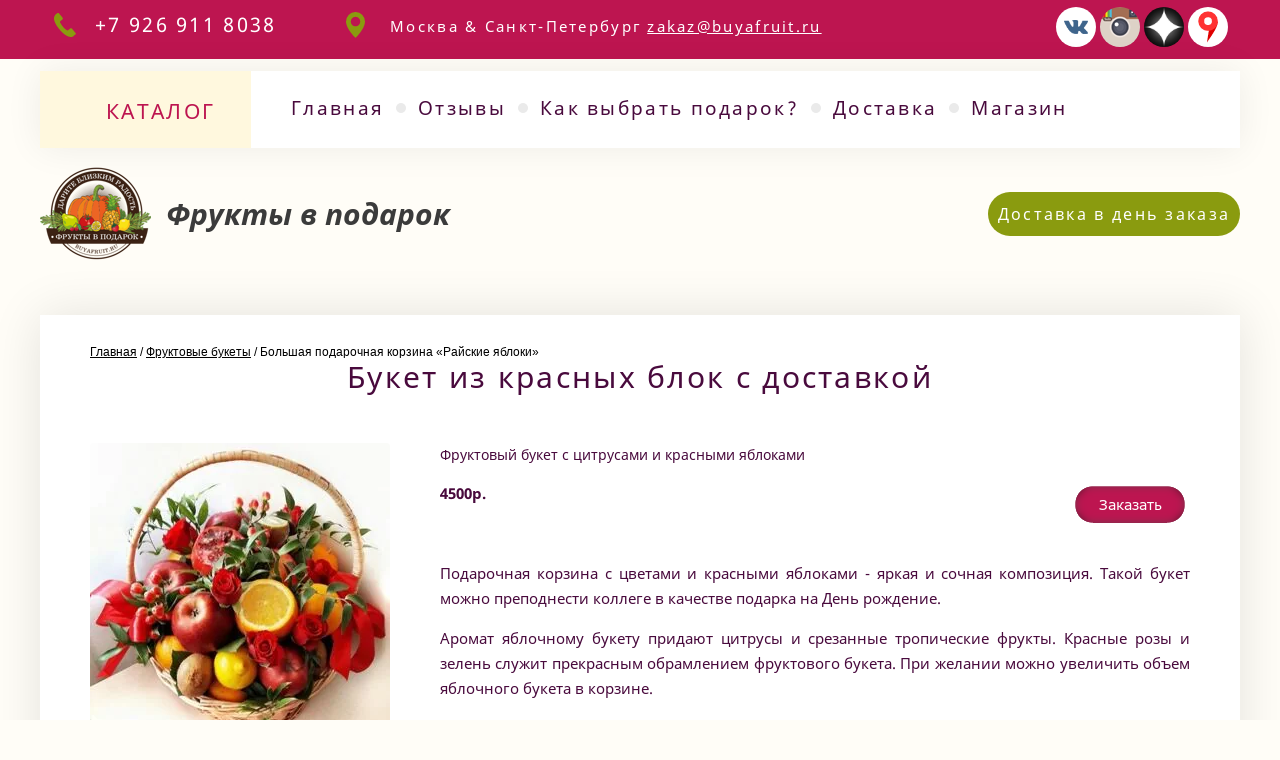

--- FILE ---
content_type: text/html; charset=utf-8
request_url: https://buyafruit.ru/bolshaya-podarochnaya-korzina-rayskiye-yabloki
body_size: 13727
content:

 <!doctype html>
 
<html lang="ru">
	 
	<head>
<link rel="icon" href="/favicon.ico" type="image/x-icon" />		 
		<meta charset="utf-8">
		 
		<meta name="robots" content="all"/>
		
		
				
		 <title>Букет с яблоками и цветами «Райские яблоки»</title>
<!-- assets.top -->
<script src="/g/libs/nocopy/1.0.0/nocopy.for.all.js" ></script>
<meta property="og:image" content="https://buyafruit.ru/d/novyy-god.jpg">
<meta name="twitter:image" content="https://buyafruit.ru/d/novyy-god.jpg">
<meta property="og:image:width" content="350">
<meta property="og:image:height" content="350">
<meta property="og:type" content="website">
<meta property="og:url" content="https://buyafruit.ru/bolshaya-podarochnaya-korzina-rayskiye-yabloki">
<meta property="og:site_name" content="buyafruit.ru">
<meta property="vk:app_id" content="https://vk.com/buyafruit">
<meta name="twitter:card" content="summary">
<!-- /assets.top -->
 
		<meta name="description" content="Букет из яблок украшенный цветами и тропическими фруктами - это роскошный презент для коллеги.  Классические фрукты и красные розы приятно получить в подарок на День Рождение. Букет доставляется в упаковке подвязанный атласной лентой.">
		 
		<meta name="keywords" content="яблоки с доставкой, купить яблоки с доставкой, доставка яблок на дом, яблоко доставка продуктов, яблоко магазин доставка, доставка яблоко зеленое, яблоко в подарок, букет из яблок, фруктовый букет с яблоками, польза яблок, яблочный букет, фруктовый букет яблоки, букет из яблок, букет из красных яблок, букет из фруктов яблок, букет с яблоками и цветами, букет с зелеными яблоками, букет из киви яблок, букет из яблок лимон, сделать букет из яблок, букет из яблок и лимонов, букет из яблок и гранат, букет яблоки и розы">
		 
		<meta name="SKYPE_TOOLBAR" content="SKYPE_TOOLBAR_PARSER_COMPATIBLE">
		<meta name="viewport" content="width=device-width, height=device-height, initial-scale=1.0, maximum-scale=1.0, user-scalable=no">
		 
		<meta name="msapplication-tap-highlight" content="no"/>
		 
		<meta name="format-detection" content="telephone=no">
		 
		<meta http-equiv="x-rim-auto-match" content="none">
		
		<!--  -->
		<link rel="stylesheet" href="/t/images/css/azstyle.css">
		
		<link rel="stylesheet" href="/g/css/styles_articles_tpl.css">
		 
		<link rel="stylesheet" href="/t/v1585/images/css/styles.css">
		 
		<link rel="stylesheet" href="/t/v1585/images/css/designblock.scss.css">
		 
		<link rel="stylesheet" href="/t/v1585/images/css/s3_styles.scss.css">
		
		<link rel="stylesheet" href="/t/v1585/images/css/opn_style.scss.css">
		 
		<script src="/g/libs/jquery/1.10.2/jquery.min.js"></script>
		 
		<script src="/g/s3/misc/adaptiveimage/1.0.0/adaptiveimage.js"></script>
		
		
			<link rel="stylesheet" href="/g/css/styles_articles_tpl.css">
<meta name="google-site-verification" content="Y90bgMPbqxPSO4cuyoYKLSrTYo_FFBjlRCU53rJumEs" />
<meta name="yandex-verification" content="6ad5877d3e3fa3ce" />
<meta name="cmsmagazine" content="86368d8963b4f0f96b434aafa426cd49" />

            <!-- 46b9544ffa2e5e73c3c971fe2ede35a5 -->
            <script src='/shared/s3/js/lang/ru.js'></script>
            <script src='/shared/s3/js/common.min.js'></script>
        <link rel='stylesheet' type='text/css' href='/shared/s3/css/calendar.css' /><link rel='stylesheet' type='text/css' href='/shared/highslide-4.1.13/highslide.min.css'/>
<script type='text/javascript' src='/shared/highslide-4.1.13/highslide-full.packed.js'></script>
<script type='text/javascript'>
hs.graphicsDir = '/shared/highslide-4.1.13/graphics/';
hs.outlineType = null;
hs.showCredits = false;
hs.lang={cssDirection:'ltr',loadingText:'Загрузка...',loadingTitle:'Кликните чтобы отменить',focusTitle:'Нажмите чтобы перенести вперёд',fullExpandTitle:'Увеличить',fullExpandText:'Полноэкранный',previousText:'Предыдущий',previousTitle:'Назад (стрелка влево)',nextText:'Далее',nextTitle:'Далее (стрелка вправо)',moveTitle:'Передвинуть',moveText:'Передвинуть',closeText:'Закрыть',closeTitle:'Закрыть (Esc)',resizeTitle:'Восстановить размер',playText:'Слайд-шоу',playTitle:'Слайд-шоу (пробел)',pauseText:'Пауза',pauseTitle:'Приостановить слайд-шоу (пробел)',number:'Изображение %1/%2',restoreTitle:'Нажмите чтобы посмотреть картинку, используйте мышь для перетаскивания. Используйте клавиши вперёд и назад'};</script>
<link rel="icon" href="/favicon.ico" type="image/x-icon">

<link rel='stylesheet' type='text/css' href='/t/images/__csspatch/3/patch.css'/>

<!--s3_require-->
<link rel="stylesheet" href="/g/templates/pages/2016.1/pages_additional_1_0/pages.additional.1.0.css" type="text/css"/>
<script type="text/javascript" src="/g/templates/pages/2016.1/pages_additional_1_0/pages.additional.1.0.js"></script>
<link rel="stylesheet" href="/g/s3/css/submenu.css" type="text/css"/>
<!--/s3_require-->
					
		
		
		
			<link rel="stylesheet" type="text/css" href="/g/shop2v2/default/css/theme.less.css">		
			<script type="text/javascript" src="/g/printme.js"></script>
		<script type="text/javascript" src="/g/shop2v2/default/js/tpl.js"></script>
		<script type="text/javascript" src="/g/shop2v2/default/js/baron.min.js"></script>
		
			<script type="text/javascript" src="/g/shop2v2/default/js/shop2.2.js"></script>
		
	<script type="text/javascript">shop2.init({"productRefs": null,"apiHash": {"getSearchMatches":"d9bb5e71b0839ce2d17ca4d009f53709","getFolderCustomFields":"1308bad3cfaf976728de5e8c41506e9a","getProductListItem":"fdb67ba0ba3da89d0b203c515385d245","cartAddItem":"02faf25760451050dfe29df72f508bb2","cartRemoveItem":"300292fbc4d7474225897dd51edf8f0b","cartUpdate":"9bf94a07dbd2e97fa9b0936d2666657c","cartRemoveCoupon":"a192d47756e1759790edc5403e0e2df4","cartAddCoupon":"0629c65f88553179c42843e562a27290","deliveryCalc":"ab96ccc1a5a35f661958702b1f8dae8e","printOrder":"111dbc1a7e5a4fd484ff4fcc03468e15","cancelOrder":"253be69e89503aee4f876330d17f592a","cancelOrderNotify":"c906db15bfeb40d80cebd83ce5f5cae7","repeatOrder":"139d0dc501280e07d8fe300adf713231","paymentMethods":"4e7b75f6f94e683d340dec3fbd90fb0e","compare":"f3cf478a87e480e0e66a2d7e52feb4f6","getPromoProducts":"19f76281ce14bd62c868d818ae89c5f7"},"hash": null,"verId": 1923281,"mode": "","step": "","uri": "/magazin","IMAGES_DIR": "/d/","my": {"list_picture_enlarge":true,"accessory":"\u0410\u043a\u0441\u0435\u0441\u0441\u0443\u0430\u0440\u044b","kit":"\u041a\u043e\u043c\u043f\u043b\u0435\u043a\u0442","recommend":"\u0420\u0435\u043a\u043e\u043c\u0435\u043d\u0434\u0443\u0435\u043c\u044b\u0435","similar":"\u041f\u043e\u0445\u043e\u0436\u0438\u0435","modification":"\u041c\u043e\u0434\u0438\u0444\u0438\u043a\u0430\u0446\u0438\u0438","show_product_unit":true,"hide_in_search":["name","price","article","text","new","special","per_page"]},"shop2_cart_order_payments": 1,"cf_margin_price_enabled": 0,"maps_yandex_key":"","maps_google_key":""});</script>
<style type="text/css">.product-item-thumb {width: 180px;}.product-item-thumb .product-image, .product-item-simple .product-image {height: 160px;width: 180px;}.product-item-thumb .product-amount .amount-title {width: 84px;}.product-item-thumb .product-price {width: 130px;}.shop2-product .product-side-l {width: 180px;}.shop2-product .product-image {height: 160px;width: 180px;}.shop2-product .product-thumbnails li {width: 50px;height: 50px;}</style>
		<link rel="stylesheet" href="/g/templates/webmake/shop2/1.0.0/css/shop.scss.css">
		<script src="/g/templates/webmake/shop2/1.0.0/js/owl.carousel.min.js" charset="utf-8"></script>
		<link rel="stylesheet" href="/g/libs/photoswipe/4.1.0/photoswipe.css">
		<link rel="stylesheet" href="/g/libs/photoswipe/4.1.0/default-skin/default-skin.css">
		<script src="/g/libs/photoswipe/4.1.0/photoswipe.min.js" charset="utf-8"></script>
		<script src="/g/libs/photoswipe/4.1.0/photoswipe-ui-default.js" charset="utf-8"></script>
		<script src="/g/templates/webmake/shop2/1.0.0/js/jquery.formstyler.min.js"></script>
		<script src="/g/templates/webmake/shop2/1.0.0/js/jquery.responsivetabs.min.js"></script>
		<script src="/g/templates/webmake/shop2/1.0.0/js/tap_file.js" charset="utf-8"></script>
		<script src="/g/s3/misc/includeform/0.0.3/s3.includeform.js"></script>
		<script src="/g/templates/shop2/2.63.2/js/nouislider.min.js"></script>
		<script src="/g/libs/jquery-bxslider/4.2.4/jquery.bxslider.min.js"></script>
		<script src="/g/libs/jquery-sly/1.6.1/sly.min.js"></script>
		<script src="/g/libs/jquery-slick/1.5.8/slick.min.js"></script>
		
		<link rel="stylesheet" href="/t/v1585/images/css/shop_styles.scss.css">  <!-- стили магазина  -->
		<script src="/t/v1585/images/js/shop_main.js" charset="utf-8"></script> <!-- локальная копия shop_main.js -->
		
		
		<link href="/g/s3/anketa2/1.0.0/css/jquery-ui.css" rel="stylesheet" type="text/css"/>
		 
		<script src="/g/libs/jqueryui/1.10.0/jquery-ui.min.js" type="text/javascript"></script>
		 		<script src="/g/s3/anketa2/1.0.0/js/jquery.ui.datepicker-ru.js"></script>
		 
		<link rel="stylesheet" href="/g/libs/jquery-popover/0.0.3/jquery.popover.css">
		 
		<script src="/g/libs/jquery-popover/0.0.3/jquery.popover.min.js" type="text/javascript"></script>
		 
		<script src="/g/s3/misc/form/1.2.0/s3.form.js" type="text/javascript"></script>
		 
		<script src="https://api-maps.yandex.ru/2.1/?lang=ru_RU" type="text/javascript"></script>
		  
		<script type="text/javascript" src="/t/v1585/images/js/main.js"></script>
		 <script type="text/javascript" src="/t/images/css/printme.js"></script>
		 <script src="/t/v1585/images/js/input.mask.min.js"></script>
		<link href="/t/v1585/images/dops.styles.scss.css" rel="stylesheet" type="text/css" />
		
		<!--[if lt IE 10]> <script src="/g/libs/ie9-svg-gradient/0.0.1/ie9-svg-gradient.min.js"></script> <script src="/g/libs/jquery-placeholder/2.0.7/jquery.placeholder.min.js"></script> <script src="/g/libs/jquery-textshadow/0.0.1/jquery.textshadow.min.js"></script> <script src="/g/s3/misc/ie/0.0.1/ie.js"></script> <![endif]-->
		<!--[if lt IE 9]> <script src="/g/libs/html5shiv/html5.js"></script> <![endif]-->
		   
		  
		 <!-- Google Tag Manager -->
<script>(function(w,d,s,l,i){w[l]=w[l]||[];w[l].push({'gtm.start':
new Date().getTime(),event:'gtm.js'});var f=d.getElementsByTagName(s)[0],
j=d.createElement(s),dl=l!='dataLayer'?'&l='+l:'';j.async=true;j.src=
'https://www.googletagmanager.com/gtm.js?id='+i+dl;f.parentNode.insertBefore(j,f);
})(window,document,'script','dataLayer','GTM-PPVD8NC');</script>
<!-- End Google Tag Manager -->
		 
		 
		 <script>
		 $(document).ready(function(){
			$(window).scroll(function(){
			    if ($(window).scrollTop() > 50) {
			        $('.wrapper').addClass('wrapper-fix');
			    }
			    else {
			        $('.wrapper').removeClass('wrapper-fix');
			    }
			});
			
			$(".mjs-block-wr-dop .mjs-cont").click(function(){
				$(this).addClass('active');
			});
		 });
		 </script>
		 
		 
		 
		 <script type="text/javascript">!function(){var t=document.createElement("script");t.type="text/javascript",t.async=!0,t.src="https://vk.com/js/api/openapi.js?167",t.onload=function(){VK.Retargeting.Init("VK-RTRG-469785-bZhqx"),VK.Retargeting.Hit()},document.head.appendChild(t)}();</script><noscript><img src="https://vk.com/rtrg?p=VK-RTRG-469785-bZhqx" style="position:fixed; left:-999px;" alt=""/></noscript>
		 
		 
		 <!-- Facebook Pixel Code -->
<script>
  !function(f,b,e,v,n,t,s)
  {if(f.fbq)return;n=f.fbq=function(){n.callMethod?
  n.callMethod.apply(n,arguments):n.queue.push(arguments)};
  if(!f._fbq)f._fbq=n;n.push=n;n.loaded=!0;n.version='2.0';
  n.queue=[];t=b.createElement(e);t.async=!0;
  t.src=v;s=b.getElementsByTagName(e)[0];
  s.parentNode.insertBefore(t,s)}(window, document,'script',
  'https://connect.facebook.net/en_US/fbevents.js');
  fbq('init', '236422331095005');
  fbq('track', 'PageView');
</script>
<noscript><img height="1" width="1" style="display:none"
  src="https://www.facebook.com/tr?id=236422331095005&ev=PageView&noscript=1"
/></noscript>
<!-- End Facebook Pixel Code -->
		 
	</head>
	 
	<body>
		
	<!-- Google Tag Manager (noscript) -->
<noscript><iframe src="https://www.googletagmanager.com/ns.html?id=GTM-PPVD8NC"
height="0" width="0" style="display:none;visibility:hidden"></iframe></noscript>
<!-- End Google Tag Manager (noscript) -->

		 
		<div class="wrapper editorElement layer-type-wrapper" >
			  <div class="side-panel side-panel-85 widget-type-side_panel editorElement layer-type-widget widget-40" data-layers="['widget-21':['tablet-landscape':'inSide','tablet-portrait':'inSide','mobile-landscape':'inSide','mobile-portrait':'inSide'],'left-menu':['mobile-landscape':'inSide','mobile-portrait':'inSide','tablet-landscape':'inSide','tablet-portrait':'inSide'],'widget-22':['mobile-landscape':'inSide','mobile-portrait':'inSide','tablet-landscape':'inSide','tablet-portrait':'inSide'],'widget-17':['tablet-landscape':'onTop','tablet-portrait':'onTop','mobile-landscape':'onTop','mobile-portrait':'onTop']]" data-phantom="1" data-position="left">
	<div class="side-panel-top">
		<div class="side-panel-button">
			<span class="side-panel-button-icon">
				<span class="side-panel-button-icon-line"></span>
				<span class="side-panel-button-icon-line"></span>
				<span class="side-panel-button-icon-line"></span>
			</span>
		</div>
		<div class="side-panel-top-inner" ></div>
	</div>
	<div class="side-panel-mask"></div>
	<div class="side-panel-content">
		<div class="side-panel-close"></div>		<div class="side-panel-content-inner"></div>
	</div>
</div>   
			<div class="editorElement layer-type-block ui-droppable block-18" >
				<div class="editorElement layer-type-block ui-droppable block-22" >
					<div class="layout column layout_41" >
						<div class="editorElement layer-type-block ui-droppable block-23" >
							<div class="layout column layout_38" >
								  	<div class="phones-38 widget-17 phones-block contacts-block widget-type-contacts_phone editorElement layer-type-widget">
		<div class="inner">
			<label class="cell-icon" for="tg-phones-38">
				<div class="icon"></div>
			</label>
			<input id="tg-phones-38" class="tgl-but" type="checkbox">
			<div class="block-body-drop">
				<div class="cell-text">
					<div class="title"><div class="align-elem">Телефон:</div></div>
					<div class="text_body">
						<div class="align-elem">
															<div><a href="tel:+7 926 911 8038">+7 926 911 8038</a></div>													</div>
					</div>
				</div>
			</div>
		</div>
	</div>
  
							</div>
							<div class="layout column layout_37" >
								      <div class="address-37 widget-16 address-block contacts-block widget-type-contacts_address editorElement layer-type-widget">
        <div class="inner">
            <label class="cell-icon" for="tg37">
                <div class="icon"></div>
            </label>
            <input id="tg37" class="tgl-but" type="checkbox">
            <div class="block-body-drop">
                <div class="cell-text">
                    <div class="title"><div class="align-elem">Адрес:</div></div>
                    <div class="text_body">
                        <div class="align-elem">Москва &amp; Санкт-Петербург<a href="mailto:zakaz@buyafruit.ru" style='margin-left:5px;'>zakaz@buyafruit.ru</a></div>
                    </div>
                </div>
            </div>
        </div>
    </div>
  
							</div>
							<div class="layout column layout_44" >
								    
							</div>
						</div>
					</div>
					<div class="layout column layout_40" >
						<div class="widget-18 widgetsocial-40 widget-type-social_links editorElement layer-type-widget">
							 <div class="soc-content">  <div class="soc-item vk"><a href="https://vk.com/buyafruit" class="soc" target="_blank"><span class="wg-soc-icon"></span></a></div><div class="soc-item ins"><a href="https://www.instagram.com/buyafruit/" class="soc" target="_blank"><span class="wg-soc-icon"></span></a></div><div class="soc-item yadzen"><a href="https://dzen.ru/id/5d8c720dc05c7100ae651ea0" class="soc" target="_blank"><span class="wg-soc-icon"></span></a></div><div class="soc-item yadcrt"><a href="https://yandex.ru/maps/-/CCUbi8SZlB" class="soc" target="_blank"><span class="wg-soc-icon"></span></a></div></div>
		</div>
	</div>
</div>
</div>
<div class="editorElement layer-type-block ui-droppable block-26" >
	<div class="layout column layout_47" >
		<div class="widget-22 popup_columns menu-47 wm-widget-menu vertical widget-type-menu_vertical editorElement layer-type-widget" data-child-icons="0">
			   
			<div class="menu-button">
				Меню
			</div>
			 
			<div class="menu-scroll">
				  
				 <ul>
				 	<li class="menu-item">
					 <a class="catalog-btn" href="/#catalog">Каталог</a>
					 <ul class="level-2">
						 						 	<li>
						 		<a href="/podarochnyye-korziny">Подарочные корзины</a>
					 		</li>
						 						 	<li>
						 		<a href="/fruktovyye-korziny">Фруктовые корзины</a>
					 		</li>
						 						 	<li>
						 		<a href="/fruktovyy-buket">Фруктовый букет</a>
					 		</li>
						 						 	<li>
						 		<a href="/yagodnyye-korzinki">Ягодные корзины</a>
					 		</li>
						 						 	<li>
						 		<a href="/yagodnyy-buket">Ягодный букет</a>
					 		</li>
						 						 	<li>
						 		<a href="/ovoshchnyye-korziny">Овощная корзина</a>
					 		</li>
						 						 	<li>
						 		<a href="/ovoshchnoy-buket">Овощной букет</a>
					 		</li>
						 						 	<li>
						 		<a href="/buket-iz-sukhofruktov">Букет из сухофруктов</a>
					 		</li>
						 						 	<li>
						 		<a href="/fruktovyy-keytering">Фруктовый кейтеринг</a>
					 		</li>
						 						 	<li>
						 		<a href="https://buyafruit.ru/vyazannye-igrushki-ruchnoj-raboty">Игрушки ручной работы</a>
					 		</li>
						 					 </ul>
					 </li>
				 </ul>
			</div>
			 
		</div>
	</div>
	<div class="layout column layout_46" >
		<div class="widget-21 horizontal menu-46 wm-widget-menu widget-type-menu_horizontal editorElement layer-type-widget" data-screen-button="more" data-responsive-tl="button" data-responsive-tp="button" data-responsive-ml="columned" data-more-text="..." data-child-icons="0">
			 
			<div class="menu-button">
				Меню
			</div>
			 
			<div class="menu-scroll">
				     <ul><li class="menu-item"><a href="/"  target="_blank"><span class="menu-item-text">Главная</span></a></li><li class="delimiter"></li><li class="menu-item"><a href="/otzyvy" ><span class="menu-item-text">Отзывы</span></a></li><li class="delimiter"></li><li class="menu-item"><a href="/kak-vybrat-podarok" ><span class="menu-item-text">Как выбрать подарок?</span></a></li><li class="delimiter"></li><li class="menu-item"><a href="/dostavka" ><span class="menu-item-text">Доставка</span></a></li><li class="delimiter"></li><li class="menu-item"><a href="/magazin"  target="_blank"><span class="menu-item-text">Магазин</span></a></li></ul> 
			</div>
			 
		</div>
	</div>
</div>
<div class="editorElement layer-type-block ui-droppable block-28" >
	<div class="editorElement layer-type-block ui-droppable block-27" >
		<div class="header-wrapper">
					<div class="logotip">
				<a href="https://buyafruit.ru"> <img src="/thumb/2/dyj2ErYzFM5Ew3ti8p5y_w/111r/d/logo1.png" alt="Фрукты в подарок"></a>							</div>
						<div class="site-name-wrapper">
				<div class="mobile-phone">
											<div><a href="tel:+7 926 911 8038">+7 926 911 8038</a></div>
									</div>
		<div class="layout column layout_35" >
			<div class="site-name-35 widget-15 widget-type-site_name editorElement layer-type-widget">
				 <a href="https://buyafruit.ru"> 						 						 						<div class="sn-wrap">   
				<div class="sn-text">
					<div class="align-elem">
						Фрукты в подарок
					</div>
				</div>
				  
			</div>
			 </a> 
	</div>
</div>
<div class="layout column layout_49" >
	<div class="site-description widget-23 widget-type-site_description editorElement layer-type-widget">
		 
		<div class="align-elem">
			
		</div>
		 
	</div>
</div>
</div>
		</div>
<div class="layout column layout_55" >
		<div class="editorElement layer-type-block ui-droppable block-29" >
		  	<div class="widget-19__wrp" >
		<a class="button-42 widget-19 widget-type-button editorElement layer-type-widget" href="#"  data-api-type="popup-form" data-api-url="/-/x-api/v1/public/?method=form/postform&param[form_id]=112692041&param[tpl]=wm.form.popup.tpl&placeholder=title&tit_en=1&sh_err_msg=0&ic_en=0&u_s=/users" data-wr-class="popover-wrap-42"><span>Доставка в день заказа</span></a>
	</div>
  
	</div>
</div>
</div>
</div>
<div class="editorElement layer-type-block ui-droppable block-31" >
	<div class="editorElement layer-type-block ui-droppable block-30 " >
						
<div class=" path " data-url="/bolshaya-podarochnaya-korzina-rayskiye-yabloki"><a href="/"><span>Главная</span></a> / <a href="/fruktovyy-buket"><span>Фруктовые букеты</span></a> / <span>Большая подарочная корзина «Райские яблоки»</span></div> 
		<h1 class="h1 widget-26 widget-type-h1 editorElement layer-type-widget">
						Букет из красных блок с доставкой
		</h1>
		<article class="content-57 content widget-27 widget-type-content editorElement layer-type-widget">





<script>
var options = {
align:'center',
transitions:['expand', 'crossfade'],
outlineType:'rounded-white',
fadeInOut:true,
dimmingOpacity:0.5
}
</script>




<div class="actionblock">
	    <div class="localpic actionblock__pic localpic--secondary ">
        <a class="highslide" onclick="return hs.expand(this, options)" href="/d/01345887-1d3b-4c15-88cb-f90414e98cfe.jpg"><img src="/thumb/2/IUeGeVU2rL3PZ5Lbh5WSJg/300r300/d/01345887-1d3b-4c15-88cb-f90414e98cfe.jpg" alt=""></a>
    </div>
        <!--
<br>====================================<br>
start <b>VARIABLE DUMP</b><br>
====================================<br>
<pre>array(11) {
  [&quot;json_id&quot;]=&gt;
  string(9) &quot;101242700&quot;
  [&quot;meta_id&quot;]=&gt;
  string(8) &quot;17886100&quot;
  [&quot;ver_id&quot;]=&gt;
  string(7) &quot;1923281&quot;
  [&quot;title&quot;]=&gt;
  string(16) &quot;Заказать&quot;
  [&quot;json&quot;]=&gt;
  string(45) &quot;{&quot;title&quot;:&quot;Заказать&quot;,&quot;form&quot;:&quot;7161016&quot;}&quot;
  [&quot;modified&quot;]=&gt;
  string(10) &quot;1585218705&quot;
  [&quot;created&quot;]=&gt;
  string(10) &quot;1581572796&quot;
  [&quot;json_large&quot;]=&gt;
  string(2) &quot;[]&quot;
  [&quot;type_group_id&quot;]=&gt;
  string(8) &quot;17886100&quot;
  [&quot;form&quot;]=&gt;
  array(18) {
    [&quot;anketa_id&quot;]=&gt;
    string(7) &quot;7161016&quot;
    [&quot;ver_id&quot;]=&gt;
    string(7) &quot;1923281&quot;
    [&quot;name&quot;]=&gt;
    string(31) &quot;Заказать подарок&quot;
    [&quot;emails&quot;]=&gt;
    string(18) &quot;zakaz@buyafruit.ru&quot;
    [&quot;send_mail&quot;]=&gt;
    string(1) &quot;1&quot;
    [&quot;store_in_db&quot;]=&gt;
    string(1) &quot;1&quot;
    [&quot;success_note&quot;]=&gt;
    string(200) &quot;Спасибо! Ваш заказ получен! Менеджер свяжется с Вами для уточнения состава съедобного подарка и его доставки!&quot;
    [&quot;submit_name&quot;]=&gt;
    string(31) &quot;Отправить заявку&quot;
    [&quot;captcha&quot;]=&gt;
    bool(false)
    [&quot;capture_referer&quot;]=&gt;
    string(1) &quot;1&quot;
    [&quot;duplicate_mail&quot;]=&gt;
    string(1) &quot;0&quot;
    [&quot;redirect_url&quot;]=&gt;
    string(0) &quot;&quot;
    [&quot;locked&quot;]=&gt;
    string(1) &quot;0&quot;
    [&quot;json&quot;]=&gt;
    NULL
    [&quot;modified&quot;]=&gt;
    string(19) &quot;2020-11-03 17:56:40&quot;
    [&quot;created&quot;]=&gt;
    string(19) &quot;2018-08-10 12:59:37&quot;
    [&quot;postform_api_uri&quot;]=&gt;
    string(63) &quot;/-/x-api/v1/public/?method=form/postform&amp;param[form_id]=7161016&quot;
    [&quot;dictionaries&quot;]=&gt;
    array(6) {
      [0]=&gt;
      array(24) {
        [&quot;type_id&quot;]=&gt;
        string(1) &quot;1&quot;
        [&quot;dictionary_id&quot;]=&gt;
        string(8) &quot;28038216&quot;
        [&quot;anketa_id&quot;]=&gt;
        string(7) &quot;7161016&quot;
        [&quot;dictionary_position&quot;]=&gt;
        string(1) &quot;0&quot;
        [&quot;name&quot;]=&gt;
        string(37) &quot;Наименование товара&quot;
        [&quot;required&quot;]=&gt;
        string(1) &quot;0&quot;
        [&quot;dictionary_type_code&quot;]=&gt;
        string(0) &quot;&quot;
        [&quot;params_value&quot;]=&gt;
        string(22) &quot;size=30||maxlength=100&quot;
        [&quot;variants&quot;]=&gt;
        string(0) &quot;&quot;
        [&quot;note&quot;]=&gt;
        string(0) &quot;&quot;
        [&quot;html&quot;]=&gt;
        string(0) &quot;&quot;
        [&quot;alias&quot;]=&gt;
        string(5) &quot;tovar&quot;
        [&quot;validator&quot;]=&gt;
        string(0) &quot;&quot;
        [&quot;json&quot;]=&gt;
        NULL
        [&quot;ver_id&quot;]=&gt;
        string(1) &quot;0&quot;
        [&quot;type_name&quot;]=&gt;
        string(18) &quot;#FORM_TEXT_STRING#&quot;
        [&quot;type_code&quot;]=&gt;
        string(4) &quot;TEXT&quot;
        [&quot;params&quot;]=&gt;
        string(152) &quot;name = size | title = #ANKETA_DISPLAYED_SIZE# | default = 30 | type = int || name = maxlength | title = #ANKETA_MAX_LENGTH# | default = 100 | type = int&quot;
        [&quot;checked&quot;]=&gt;
        string(0) &quot;&quot;
        [&quot;requered&quot;]=&gt;
        int(0)
        [&quot;error&quot;]=&gt;
        string(0) &quot;&quot;
        [&quot;size&quot;]=&gt;
        string(2) &quot;30&quot;
        [&quot;maxlength&quot;]=&gt;
        string(3) &quot;100&quot;
        [&quot;options&quot;]=&gt;
        array(1) {
          [0]=&gt;
          array(2) {
            [&quot;name&quot;]=&gt;
            string(0) &quot;&quot;
            [&quot;selected&quot;]=&gt;
            bool(false)
          }
        }
      }
      [1]=&gt;
      array(24) {
        [&quot;type_id&quot;]=&gt;
        string(1) &quot;1&quot;
        [&quot;dictionary_id&quot;]=&gt;
        string(8) &quot;28038416&quot;
        [&quot;anketa_id&quot;]=&gt;
        string(7) &quot;7161016&quot;
        [&quot;dictionary_position&quot;]=&gt;
        string(1) &quot;1&quot;
        [&quot;name&quot;]=&gt;
        string(25) &quot;Как Вас зовут?&quot;
        [&quot;required&quot;]=&gt;
        string(1) &quot;0&quot;
        [&quot;dictionary_type_code&quot;]=&gt;
        string(0) &quot;&quot;
        [&quot;params_value&quot;]=&gt;
        string(22) &quot;size=30||maxlength=100&quot;
        [&quot;variants&quot;]=&gt;
        string(0) &quot;&quot;
        [&quot;note&quot;]=&gt;
        string(0) &quot;&quot;
        [&quot;html&quot;]=&gt;
        string(0) &quot;&quot;
        [&quot;alias&quot;]=&gt;
        string(14) &quot;field_28038416&quot;
        [&quot;validator&quot;]=&gt;
        string(0) &quot;&quot;
        [&quot;json&quot;]=&gt;
        NULL
        [&quot;ver_id&quot;]=&gt;
        string(1) &quot;0&quot;
        [&quot;type_name&quot;]=&gt;
        string(18) &quot;#FORM_TEXT_STRING#&quot;
        [&quot;type_code&quot;]=&gt;
        string(4) &quot;TEXT&quot;
        [&quot;params&quot;]=&gt;
        string(152) &quot;name = size | title = #ANKETA_DISPLAYED_SIZE# | default = 30 | type = int || name = maxlength | title = #ANKETA_MAX_LENGTH# | default = 100 | type = int&quot;
        [&quot;checked&quot;]=&gt;
        string(0) &quot;&quot;
        [&quot;requered&quot;]=&gt;
        int(0)
        [&quot;error&quot;]=&gt;
        string(0) &quot;&quot;
        [&quot;size&quot;]=&gt;
        string(2) &quot;30&quot;
        [&quot;maxlength&quot;]=&gt;
        string(3) &quot;100&quot;
        [&quot;options&quot;]=&gt;
        array(1) {
          [0]=&gt;
          array(2) {
            [&quot;name&quot;]=&gt;
            string(0) &quot;&quot;
            [&quot;selected&quot;]=&gt;
            bool(false)
          }
        }
      }
      [2]=&gt;
      array(22) {
        [&quot;type_id&quot;]=&gt;
        string(2) &quot;10&quot;
        [&quot;dictionary_id&quot;]=&gt;
        string(8) &quot;28038616&quot;
        [&quot;anketa_id&quot;]=&gt;
        string(7) &quot;7161016&quot;
        [&quot;dictionary_position&quot;]=&gt;
        string(1) &quot;2&quot;
        [&quot;name&quot;]=&gt;
        string(40) &quot;Укажите дату доставки&quot;
        [&quot;required&quot;]=&gt;
        string(1) &quot;0&quot;
        [&quot;dictionary_type_code&quot;]=&gt;
        string(0) &quot;&quot;
        [&quot;params_value&quot;]=&gt;
        string(0) &quot;&quot;
        [&quot;variants&quot;]=&gt;
        string(0) &quot;&quot;
        [&quot;note&quot;]=&gt;
        string(0) &quot;&quot;
        [&quot;html&quot;]=&gt;
        string(0) &quot;&quot;
        [&quot;alias&quot;]=&gt;
        string(14) &quot;field_28038616&quot;
        [&quot;validator&quot;]=&gt;
        string(0) &quot;&quot;
        [&quot;json&quot;]=&gt;
        NULL
        [&quot;ver_id&quot;]=&gt;
        string(1) &quot;0&quot;
        [&quot;type_name&quot;]=&gt;
        string(11) &quot;#FORM_DATE#&quot;
        [&quot;type_code&quot;]=&gt;
        string(8) &quot;CALENDAR&quot;
        [&quot;params&quot;]=&gt;
        string(0) &quot;&quot;
        [&quot;checked&quot;]=&gt;
        string(0) &quot;&quot;
        [&quot;requered&quot;]=&gt;
        int(0)
        [&quot;error&quot;]=&gt;
        string(0) &quot;&quot;
        [&quot;options&quot;]=&gt;
        array(1) {
          [0]=&gt;
          array(2) {
            [&quot;name&quot;]=&gt;
            string(0) &quot;&quot;
            [&quot;selected&quot;]=&gt;
            bool(false)
          }
        }
      }
      [3]=&gt;
      array(24) {
        [&quot;type_id&quot;]=&gt;
        string(1) &quot;1&quot;
        [&quot;dictionary_id&quot;]=&gt;
        string(8) &quot;28038816&quot;
        [&quot;anketa_id&quot;]=&gt;
        string(7) &quot;7161016&quot;
        [&quot;dictionary_position&quot;]=&gt;
        string(1) &quot;3&quot;
        [&quot;name&quot;]=&gt;
        string(42) &quot;Укажите адрес доставки&quot;
        [&quot;required&quot;]=&gt;
        string(1) &quot;0&quot;
        [&quot;dictionary_type_code&quot;]=&gt;
        string(0) &quot;&quot;
        [&quot;params_value&quot;]=&gt;
        string(22) &quot;size=30||maxlength=100&quot;
        [&quot;variants&quot;]=&gt;
        string(0) &quot;&quot;
        [&quot;note&quot;]=&gt;
        string(0) &quot;&quot;
        [&quot;html&quot;]=&gt;
        string(0) &quot;&quot;
        [&quot;alias&quot;]=&gt;
        string(14) &quot;field_28038816&quot;
        [&quot;validator&quot;]=&gt;
        string(0) &quot;&quot;
        [&quot;json&quot;]=&gt;
        NULL
        [&quot;ver_id&quot;]=&gt;
        string(1) &quot;0&quot;
        [&quot;type_name&quot;]=&gt;
        string(18) &quot;#FORM_TEXT_STRING#&quot;
        [&quot;type_code&quot;]=&gt;
        string(4) &quot;TEXT&quot;
        [&quot;params&quot;]=&gt;
        string(152) &quot;name = size | title = #ANKETA_DISPLAYED_SIZE# | default = 30 | type = int || name = maxlength | title = #ANKETA_MAX_LENGTH# | default = 100 | type = int&quot;
        [&quot;checked&quot;]=&gt;
        string(0) &quot;&quot;
        [&quot;requered&quot;]=&gt;
        int(0)
        [&quot;error&quot;]=&gt;
        string(0) &quot;&quot;
        [&quot;size&quot;]=&gt;
        string(2) &quot;30&quot;
        [&quot;maxlength&quot;]=&gt;
        string(3) &quot;100&quot;
        [&quot;options&quot;]=&gt;
        array(1) {
          [0]=&gt;
          array(2) {
            [&quot;name&quot;]=&gt;
            string(0) &quot;&quot;
            [&quot;selected&quot;]=&gt;
            bool(false)
          }
        }
      }
      [4]=&gt;
      array(22) {
        [&quot;type_id&quot;]=&gt;
        string(1) &quot;8&quot;
        [&quot;dictionary_id&quot;]=&gt;
        string(8) &quot;28039216&quot;
        [&quot;anketa_id&quot;]=&gt;
        string(7) &quot;7161016&quot;
        [&quot;dictionary_position&quot;]=&gt;
        string(1) &quot;4&quot;
        [&quot;name&quot;]=&gt;
        string(54) &quot;Как Вам удобно оплатить заказ&quot;
        [&quot;required&quot;]=&gt;
        string(1) &quot;1&quot;
        [&quot;dictionary_type_code&quot;]=&gt;
        string(0) &quot;&quot;
        [&quot;params_value&quot;]=&gt;
        string(0) &quot;&quot;
        [&quot;variants&quot;]=&gt;
        string(86) &quot;on-line в день заказа
курьеру при получении заказа&quot;
        [&quot;note&quot;]=&gt;
        string(0) &quot;&quot;
        [&quot;html&quot;]=&gt;
        string(0) &quot;&quot;
        [&quot;alias&quot;]=&gt;
        string(14) &quot;field_28039216&quot;
        [&quot;validator&quot;]=&gt;
        string(0) &quot;&quot;
        [&quot;json&quot;]=&gt;
        NULL
        [&quot;ver_id&quot;]=&gt;
        string(1) &quot;0&quot;
        [&quot;type_name&quot;]=&gt;
        string(20) &quot;#ANKETA_RADIO_GROUP#&quot;
        [&quot;type_code&quot;]=&gt;
        string(11) &quot;RADIO_GROUP&quot;
        [&quot;params&quot;]=&gt;
        string(132) &quot;name = variants | title = #ANKETA_LIST_ELEMENTS# || name = value | title = #ANKETA_DEFAULT_VALUE# | help = #FORM_DEFAULT_VALUE_NOTE#&quot;
        [&quot;checked&quot;]=&gt;
        string(0) &quot;&quot;
        [&quot;requered&quot;]=&gt;
        int(0)
        [&quot;error&quot;]=&gt;
        string(0) &quot;&quot;
        [&quot;options&quot;]=&gt;
        array(2) {
          [0]=&gt;
          array(2) {
            [&quot;name&quot;]=&gt;
            string(32) &quot;on-line в день заказа&quot;
            [&quot;selected&quot;]=&gt;
            bool(false)
          }
          [1]=&gt;
          array(2) {
            [&quot;name&quot;]=&gt;
            string(53) &quot;курьеру при получении заказа&quot;
            [&quot;selected&quot;]=&gt;
            bool(false)
          }
        }
      }
      [5]=&gt;
      array(24) {
        [&quot;type_id&quot;]=&gt;
        string(2) &quot;15&quot;
        [&quot;dictionary_id&quot;]=&gt;
        string(8) &quot;28039016&quot;
        [&quot;anketa_id&quot;]=&gt;
        string(7) &quot;7161016&quot;
        [&quot;dictionary_position&quot;]=&gt;
        string(1) &quot;5&quot;
        [&quot;name&quot;]=&gt;
        string(50) &quot;Укажите контактный телефон&quot;
        [&quot;required&quot;]=&gt;
        string(1) &quot;1&quot;
        [&quot;dictionary_type_code&quot;]=&gt;
        string(0) &quot;&quot;
        [&quot;params_value&quot;]=&gt;
        string(22) &quot;size=30||maxlength=100&quot;
        [&quot;variants&quot;]=&gt;
        string(0) &quot;&quot;
        [&quot;note&quot;]=&gt;
        string(0) &quot;&quot;
        [&quot;html&quot;]=&gt;
        string(0) &quot;&quot;
        [&quot;alias&quot;]=&gt;
        string(14) &quot;field_28039016&quot;
        [&quot;validator&quot;]=&gt;
        string(9) &quot;__phone__&quot;
        [&quot;json&quot;]=&gt;
        NULL
        [&quot;ver_id&quot;]=&gt;
        string(1) &quot;0&quot;
        [&quot;type_name&quot;]=&gt;
        string(14) &quot;#ANKETA_PHONE#&quot;
        [&quot;type_code&quot;]=&gt;
        string(5) &quot;PHONE&quot;
        [&quot;params&quot;]=&gt;
        string(152) &quot;name = size | title = #ANKETA_DISPLAYED_SIZE# | default = 30 | type = int || name = maxlength | title = #ANKETA_MAX_LENGTH# | default = 100 | type = int&quot;
        [&quot;checked&quot;]=&gt;
        string(0) &quot;&quot;
        [&quot;requered&quot;]=&gt;
        int(0)
        [&quot;error&quot;]=&gt;
        string(0) &quot;&quot;
        [&quot;size&quot;]=&gt;
        string(2) &quot;30&quot;
        [&quot;maxlength&quot;]=&gt;
        string(3) &quot;100&quot;
        [&quot;options&quot;]=&gt;
        array(1) {
          [0]=&gt;
          array(2) {
            [&quot;name&quot;]=&gt;
            string(0) &quot;&quot;
            [&quot;selected&quot;]=&gt;
            bool(false)
          }
        }
      }
    }
  }
  [&quot;parent&quot;]=&gt;
  string(2) &quot;0;&quot;
}
</pre>
<br>====================================<br>
end DUMP<br>====================================<br>
-->

        	<div class="widget-19__wrp" style="display:none;">
		<a class="" href="#"  data-api-type="popup-form" data-api-url="/-/x-api/v1/public/?method=form/postform&param[form_id]=7161016&param[tpl]=wm.form.popup.tpl&placeholder=title&tit_en=1&sh_err_msg=0&ic_en=0&u_s=/users" data-wr-class="popover-wrap-42 seo-popup"><span>Заказать</span></a>
	</div>
        <div class="localtext actionblock__text  ">
        <div class="localdiscription">Фруктовый букет с цитрусами и красными яблоками</div>
        <div class="price-form-line">
        	        	        </div>
        <div>
            <p style="margin-left: 10px;"><strong>4500р.</strong><a class="form-pop-action" href="sdelat-zakaz"><img class="mce-s3-button" src="/thumb/2/BS-kSNK66iUx-hTUgKSMZA/r/d/buttons%2F1345216.png" style="float: right;" /></a></p>

<p style="margin-left: 10px;">&nbsp;</p>

<p style="text-align: justify; margin-left: 10px;">Подарочная корзина с цветами и красными яблоками - яркая и сочная композиция. Такой букет можно преподнести коллеге в качестве подарка на День рождение.</p>

<p style="text-align: justify; margin-left: 10px;">Аромат яблочному букету придают цитрусы и срезанные тропические фрукты. Красные розы и зелень служит прекрасным обрамлением фруктового букета. При желании можно увеличить объем яблочного букета в корзине.</p>
        </div>
        <div class="actiontimer">
            <div class="actiontimer__title"></div>
            <div class="actiontimer__timer" data-date="" data-lang="ru"></div>
        </div>
    </div>
    <div class="clear"></div>
</div>




</article>
	</div>
</div>
<div class="editorElement layer-type-block ui-droppable block-38" styled="url(/d/54650575_2.jpg) " >
	   
	
	
	
	<div class="form-70 widget-32 lined_mode widget-type-form_adaptive editorElement layer-type-widget"  style="background: url('/d/frukty_v_podarok_kupit.jpg') right 0px top 50% / auto auto no-repeat #ffffff;" >
		<div class="form__header"><div class="align-elem">Перезвоните мне</div></div>				<div class="form__body" data-api-type="form" data-api-url="/-/x-api/v1/public/?method=form/postform&param[form_id]=112692241">
					<form method="post">
				<input type="hidden" name="_form_item" value="70">
				<input type="hidden" name="form_id" value="112692241">
				<input type="hidden" name="tpl" value="db:bottom.tpl">
									<div class="form-table">
						<div class="form-tbody">
															<div class="form-item-group group-text">
									<div class="form-item form-text name"><div class="form-item__body"><input class="wm-input-default"  placeholder="* Ваше имя: "  type="text" size="1" maxlength="100" value="" name="d[0]" id="d[0]" required /></div></div><div class="form-item form-text phone"><div class="form-item__body"><input class="wm-input-default"  placeholder="* Телефон: "  type="text" size="1" maxlength="100" value="" name="d[1]" id="d[1]" required /></div></div>
								</div>
																				</div>
													<div class="form-tfoot">
								<div class="form-item-group group-button">
																			<div class="form-submit"><div class="form-item__body"><button class="wm-input-default" type="submit"><span class="align-elem">Отправить</span></button></div></div>
																	</div>
							</div>
											</div>
					<span class="form-item__title agreement" style="margin-top:15px;">&#10004 <a href="/users/agreement"> Ознакомлен с пользовательским соглашением</a></span>
							<re-captcha data-captcha="recaptcha"
     data-name="captcha"
     data-sitekey="6LcNwrMcAAAAAOCVMf8ZlES6oZipbnEgI-K9C8ld"
     data-lang="ru"
     data-rsize="invisible"
     data-type="image"
     data-theme="light"></re-captcha></form>
				</div>
	</div>
	   
	<div class="editorElement layer-type-block ui-droppable block-36"  >
		<div class="editorElement layer-type-block ui-droppable block-43" >
			<div class="editorElement layer-type-text text-2" >
				Контакты
			</div>
			  	<div class="phones-66 widget-29 phones-block contacts-block widget-type-contacts_phone editorElement layer-type-widget">
		<div class="inner">
			<label class="cell-icon" for="tg-phones-66">
				<div class="icon"></div>
			</label>
			<input id="tg-phones-66" class="tgl-but" type="checkbox">
			<div class="block-body-drop">
				<div class="cell-text">
					<div class="title"><div class="align-elem">Телефон:</div></div>
					<div class="text_body">
						<div class="align-elem">
															<div><a href="tel:+7 926 911 8038">+7 926 911 8038</a></div>													</div>
					</div>
				</div>
			</div>
		</div>
	</div>
        <div class="address-67 widget-30 address-block contacts-block widget-type-contacts_address editorElement layer-type-widget">
        <div class="inner">
            <label class="cell-icon" for="tg67">
                <div class="icon"></div>
            </label>
            <input id="tg67" class="tgl-but" type="checkbox">
            <div class="block-body-drop">
                <div class="cell-text">
                    <div class="title"><div class="align-elem">Адрес:</div></div>
                    <div class="text_body">
                        <div class="align-elem">Москва &amp; Санкт-Петербург<a href="mailto:zakaz@buyafruit.ru" style='margin-left:5px;'>zakaz@buyafruit.ru</a></div>
                    </div>
                </div>
            </div>
        </div>
    </div>
  
			<div class="widget-31 widgetsocial-69 widget-type-social_links editorElement layer-type-widget">
				 <div class="soc-content">  <div class="soc-item vk"><a href="https://vk.com/buyafruit" class="soc" target="_blank"><span class="wg-soc-icon"></span></a></div><div class="soc-item ins"><a href="https://www.instagram.com/buyafruit/" class="soc" target="_blank"><span class="wg-soc-icon"></span></a></div><div class="soc-item yadzen"><a href="https://dzen.ru/id/5d8c720dc05c7100ae651ea0" class="soc" target="_blank"><span class="wg-soc-icon"></span></a></div><div class="soc-item yadcrt"><a href="https://yandex.ru/maps/-/CCUbi8SZlB" class="soc" target="_blank"><span class="wg-soc-icon"></span></a></div></div>
</div>
</div>
<div class="widget-39 map-83 widget-type-map editorElement layer-type-widget" data-controls="searchControl,trafficControl,typeSelector,zoomControl,fullscreenControl" id="widgetMap83" data-center="55.6763861,37.85877299999993" data-zoom="10" data-type="yandex#map">
	   
	<input type="hidden" name="widgetMap83" value="[{&quot;preset&quot; : &quot;islands#blueStretchyIcon&quot;,&quot;point&quot;: &quot;55.681184, 37.844541&quot;, &quot;iconContent&quot;: &quot;\u0424\u0440\u0443\u043a\u0442\u044b \u0432 \u043f\u043e\u0434\u0430\u0440\u043e\u043a&quot;, &quot;balloonContent&quot;: &quot;&lt;p&gt;\u0412\u043e\u0437\u043c\u043e\u0436\u0435\u043d \u0441\u0430\u043c\u043e\u0432\u044b\u0432\u043e\u0437 \u0440\u0430\u043d\u0435\u0435 \u0441\u043e\u0433\u043b\u0430\u0441\u043e\u0432\u0430\u043d\u043d\u044b\u0445 \u0437\u0430\u043a\u0430\u0437\u043e\u0432 \u0441 6:00 \u0434\u043e 21:00&lt;\/p&gt;&quot;},{&quot;preset&quot; : &quot;islands#blueStretchyIcon&quot;,&quot;point&quot;: &quot;55.562938, 37.686509&quot;, &quot;iconContent&quot;: &quot;\u0424\u0440\u0443\u043a\u0442\u044b \u0432 \u043f\u043e\u0434\u0430\u0440\u043e\u043a&quot;, &quot;balloonContent&quot;: &quot;\u0412\u043e\u0437\u043c\u043e\u0436\u0435\u043d \u0441\u0430\u043c\u043e\u0432\u044b\u0432\u043e\u0437 \u0440\u0430\u043d\u0435\u0435 \u0441\u043e\u0433\u043b\u0430\u0441\u043e\u0432\u0430\u043d\u043d\u044b\u0445 \u0437\u0430\u043a\u0430\u0437\u043e\u0432 \u0441 6:00 \u0434\u043e 21:00&quot;}]">
	  
</div>
</div>
</div>
<div class="editorElement layer-type-block ui-droppable block-39" >
	<div class="layout layout_center not-columned layout_73_id_76" >
		<div class="site-copyright widget-35 widget-type-site_copyright editorElement layer-type-widget">
			 
			<div class="align-elem">
				   Copyright &copy; 2017 - 2026				<br />
				 
				<div class="bot-site-map-link">
					<a href="/sitemap">Карта сайта</a>
				</div>
			</div>
			 
		</div>
		<div class="mega-copyright widget-36 [param.main_params.logo_type.css_class] widget-type-mega_copyright editorElement layer-type-widget">
			<span style='font-size:14px;' class='copyright'><!--noindex--><span style="text-decoration:underline; cursor: pointer;" onclick="javascript:window.open('https://megagr'+'oup.ru/?utm_referrer='+location.hostname)" class="copyright"><img src="https://cp1.megagroup.ru/g/mlogo/25x25/grey/light.png" alt="Megagroup.ru" style="vertical-align: middle;">Megagroup.ru</span><!--/noindex-->

</span>
		</div>
		<div class="site-counters widget-33 widget-type-site_counters editorElement layer-type-widget">
			 <!-- Yandex.Metrika counter -->
<script type="text/javascript" >
   (function(m,e,t,r,i,k,a){m[i]=m[i]||function(){(m[i].a=m[i].a||[]).push(arguments)};
   m[i].l=1*new Date();
   for (var j = 0; j < document.scripts.length; j++) {if (document.scripts[j].src === r) { return; }}
   k=e.createElement(t),a=e.getElementsByTagName(t)[0],k.async=1,k.src=r,a.parentNode.insertBefore(k,a)})
   (window, document, "script", "https://mc.yandex.ru/metrika/tag.js", "ym");

   ym(47617075, "init", {
        clickmap:true,
        trackLinks:true,
        accurateTrackBounce:true,
        trackHash:true
   });
</script>
<!-- /Yandex.Metrika counter -->

<span style="display: none;"><!--LiveInternet counter--><script type="text/javascript">
document.write("<a href='//www.liveinternet.ru/click' "+
"target=_blank><img src='//counter.yadro.ru/hit?t23.4;r"+
escape(document.referrer)+((typeof(screen)=="undefined")?"":
";s"+screen.width+"*"+screen.height+"*"+(screen.colorDepth?
screen.colorDepth:screen.pixelDepth))+";u"+escape(document.URL)+
";h"+escape(document.title.substring(0,150))+";"+Math.random()+
"' alt='' title='LiveInternet: показано число посетителей за"+
" сегодня' "+
"border='0' width='88' height='15'><\/a>")
</script><!--/LiveInternet--></span>
<!--__INFO2026-02-01 00:42:27INFO__-->
 
		</div>
	</div>
</div>
</div>
		<script src="/t/v1585/images/js/site.addons.js"></script>

<!-- assets.bottom -->
<!-- </noscript></script></style> -->
<script src="/my/s3/js/site.min.js?1769681696" ></script>
<script src="/my/s3/js/site/defender.min.js?1769681696" ></script>
<script src="https://cp.onicon.ru/loader/5acf4d6e286688c65e8b45b5.js" data-auto async></script>
<script >/*<![CDATA[*/
var megacounter_key="818348189363aaaa8223de2e2b731688";
(function(d){
    var s = d.createElement("script");
    s.src = "//counter.megagroup.ru/loader.js?"+new Date().getTime();
    s.async = true;
    d.getElementsByTagName("head")[0].appendChild(s);
})(document);
/*]]>*/</script>
<script >/*<![CDATA[*/
$ite.start({"sid":1911434,"vid":1923281,"aid":2263378,"stid":4,"cp":21,"active":true,"domain":"buyafruit.ru","lang":"ru","trusted":false,"debug":false,"captcha":3,"onetap":[{"provider":"vkontakte","provider_id":"51980796","code_verifier":"NQZj3DzzT1WM0jTMYQT1EMg12cNMWmMWzZyYYEDOIMN"}]});
/*]]>*/</script>
<!-- /assets.bottom -->
</body>
 
</html>

--- FILE ---
content_type: text/css
request_url: https://buyafruit.ru/t/images/css/azstyle.css
body_size: 50
content:
.basis {
    border-radius: 3px;
    max-width: 550px;
    float: left;
    font-size: 15px;
    margin-left: 40px;
}
.clear {
    clear: both;
}
.vazno {
    font-size: 17px;
}

--- FILE ---
content_type: text/css
request_url: https://buyafruit.ru/t/v1585/images/css/styles.css
body_size: 35989
content:
@import "fonts.css";
html{font-family:sans-serif;-ms-text-size-adjust:100%;-webkit-text-size-adjust:100%;}body{margin:0;background: #fff;}body::before{content:""; height: 1px; display: block; margin-top: -1px;}article,aside,details,figcaption,figure,footer,header,hgroup,main,menu,nav,section,summary{display:block}audio,canvas,progress,video{display:inline-block;vertical-align:baseline}audio:not([controls]){display:none;height:0}[hidden],template{display:none}a{background-color:transparent;color:inherit;}a:active,a:hover{outline:0}abbr[title]{border-bottom:1px dotted}b,strong{font-weight:bold}dfn{font-style:italic}h1{margin: 0; font-size: inherit; font-weight: inherit;}mark{background:#ff0;color:#000}small{font-size:80%}sub,sup{font-size:75%;line-height:0;position:relative;vertical-align:baseline}sup{top:-0.5em}sub{bottom:-0.25em}img{border:0}svg:not(:root){overflow:hidden}figure{margin:1em 40px}hr{box-sizing:content-box;height:0}pre{overflow:auto}code,kbd,pre,samp{font-family:monospace,monospace;font-size:1em}button,input,optgroup,select,textarea{color:#000;font:inherit;margin:0}button{overflow:visible}button,select{text-transform:none}button,html input[type="button"],input[type="reset"],input[type="submit"]{-webkit-appearance:button;cursor:pointer}button[disabled],html input[disabled]{cursor:default}button::-moz-focus-inner,input::-moz-focus-inner{border:0;padding:0}input{line-height:normal}input[type="checkbox"],input[type="radio"]{box-sizing:border-box;padding:0}input[type="number"]::-webkit-inner-spin-button,input[type="number"]::-webkit-outer-spin-button{height:auto}input[type="search"]{-webkit-appearance:textfield;box-sizing:content-box}input[type="search"]::-webkit-search-cancel-button,input[type="search"]::-webkit-search-decoration{-webkit-appearance:none}fieldset{border:1px solid silver;margin:0 2px;padding:.35em .625em .75em}legend{border:0;padding:0}textarea{overflow:auto}optgroup{font-weight:bold}table{border-collapse:collapse;border-spacing:0}
body.noscroll {overflow: hidden !important;}
.removed, .hidden { display: none !important;}
.editorElement, .layout {
	box-sizing: border-box;
	padding-top: .02px;
	padding-bottom: .02px;
}
.editorElement { word-wrap: break-word; overflow-wrap: break-word;}
.vertical-middle {white-space: nowrap;}
.vertical-middle>* {white-space: normal;display: inline-block;vertical-align: middle;}
.vertical-middle::after {height: 100%;width: 0;display: inline-block;vertical-align: middle;content: "";}
.wrapper {margin: 0 auto;height: auto !important;height: 100%;min-height: 100%;min-height: 100vh;overflow: hidden;max-width: 100%;}
.wrapper > * { max-width: 100%; }
.editorElement .removed+.delimiter, .editorElement .delimiter:first-child {display: none;}
.wm-input-default {border: none; background: none; padding: 0;}
.logotip {display: none;}
/* tooltip */
@keyframes show_hide {
	0% { left:85%; opacity: 0; width: auto; height: auto; padding: 5px 10px; font-size: 12px;}
	20% { left: 100%; opacity: 1; width: auto; height: auto; padding: 5px 10px; font-size: 12px;}
	100% { left: 100%; opacity: 1; width: auto; height: auto; padding: 5px 10px; font-size: 12px;}
}
@keyframes show_hide_after {
	0% {width: 5px; height: 5px;}
	100% {width: 5px; height: 5px;}
}
/* tooltip for horizontal */
@keyframes horizontal_show_hide {
	0% { top:95%; opacity: 0; width: 100%; height: auto; padding: 5px 10px; font-size: 12px;}
	20% { top: 100%; opacity: 1; width: 100%; height: auto; padding: 5px 10px; font-size: 12px;}
	100% { top: 100%; opacity: 1; width: 100%; height: auto; padding: 5px 10px; font-size: 12px;}
}
.wm-tooltip {display: none;position: absolute;z-index:100;top: 100%;left: 0;background: #FBFDDD;color: #CA3841;padding: 5px 10px;border-radius: 3px;box-shadow: 1px 2px 3px rgba(0,0,0,.3); white-space: normal; box-sizing: border-box;}
.wm-tooltip::after {content: "";font-size: 0;background: inherit;width: 5px;height: 5px;position: absolute;top: 0;left: 50%;margin: -2px 0 0;box-shadow: 0 1px 0 rgba(0,0,0,.1), 0 2px 0 rgba(0,0,0,.1);transform: rotate(45deg);}
.error .wm-tooltip {display: block;padding: 0;font-size: 0;animation: horizontal_show_hide 4s;}
.error .wm-tooltip::after {left:50%; top:0; margin: -2px 0 0; box-shadow: 0 -1px 0 rgba(0,0,0,.1), 0 -2px 0 rgba(0,0,0,.1); width: 0;height: 0;animation: show_hide_after 4s;}
.horizontal_mode .wm-tooltip {top: 100%; left: 0; width: 100%; white-space: normal; margin: 5px 0 0; text-align: center;}
.horizontal_mode .wm-tooltip::after {left: 50%; top: 0; margin: -2px 0 0; box-shadow: 0 -1px 0 rgba(0,0,0,.1), 0 -2px 0 rgba(0,0,0,.1);}
.error .horizontal_mode .wm-tooltip, .horizontal_mode .error .wm-tooltip {animation: horizontal_show_hide 4s;}
@media all and (max-width: 960px) {
	.wm-tooltip {top: 100%; left: 0; width: 100%; white-space: normal; margin: 5px 0 0; text-align: center;}
	.wm-tooltip::after {left: 50%; top: 0; margin: -2px 0 0; box-shadow: 0 -1px 0 rgba(0,0,0,.1), 0 -2px 0 rgba(0,0,0,.1);}
	.error .wm-tooltip {animation: horizontal_show_hide 4s;}
}
table.table0 td, table.table1 td, table.table2 td, table.table2 th {
	padding:5px;
	border:1px solid #dedede;
	vertical-align:top;
}
table.table0 td { border:none; }
table.table2 th {
	padding:8px 5px;
	background:#eb3c3c;
	border:1px solid #dedede;
	font-weight:normal;
	text-align:left;
	color:#fff;
}
.for-mobile-view { overflow: auto; }
.side-panel,
.side-panel-button,
.side-panel-mask,
.side-panel-content { display: none;}

.align-elem{
	flex-grow:1;
	max-width:100%;
}

html.mobile div{
	background-attachment: scroll;
}

.ui-datepicker {font-size: 14px !important; z-index: 999999 !important;}
body { background: /*url("../images/89497.png?1503552776453") left 50% top 137px / auto auto no-repeat*/ #fffdf7 !important; -webkit-border-radius: none; -moz-border-radius: none; border-radius: none; font-family: Arial, Helvetica, sans-serif;}
.wrapper { position: relative; font-family: Arial, Helvetica, sans-serif; font-size: 12px; text-transform: none; text-decoration: none; color: #000000; font-style: normal; line-height: 1.2; letter-spacing: 0; display: block; -webkit-flex-direction: column; -moz-flex-direction: column; flex-direction: column;}
.block-26 .layout_46 { -webkit-flex: 1 0 0px; -moz-flex: 1 0 0px; flex: 1 0 0px; display: -webkit-flex; display: flex; -webkit-flex-direction: column; -moz-flex-direction: column; flex-direction: column;}
.block-26 .layout_47 { display: -webkit-flex; display: flex; -webkit-flex-direction: column; -moz-flex-direction: column; flex-direction: column;}
.block-26 { border: none; position: relative; width: 1200px; min-height: 0; background: #ffffff; z-index: 12; text-align: left; display: -webkit-flex; display: flex; -webkit-flex-direction: row; -moz-flex-direction: row; flex-direction: row; margin-top: 9px; margin-left: auto; margin-right: auto; -webkit-justify-content: flex-start; -moz-justify-content: flex-start; justify-content: flex-start; -webkit-box-shadow: 0px 0px 37px  rgba(0,0,0,0.07); -moz-box-shadow: 0px 0px 37px  rgba(0,0,0,0.07); box-shadow: 0px 0px 37px  rgba(0,0,0,0.07); -webkit-border-radius: none; -moz-border-radius: none; border-radius: none; max-width: 100%;}
.widget-22 { padding: 0.02px 0; margin: 0 0 auto; position: relative; top: 0; left: 0; z-index: 2; text-align: center; width: 211px; box-sizing: border-box; display: block; right: 0; -webkit-border-radius: none; -moz-border-radius: none; border-radius: none;}
.menu-47 .menu-scroll > ul > li.delimiter { margin-top: 2px; margin-bottom: 2px; -webkit-border-radius: 0; -moz-border-radius: 0; border-radius: 0; min-height: 1px; height: auto; width: auto; background: #d6d6d6;}
.menu-47 .menu-scroll > ul ul { padding: 5px; margin: 20px 0 0; position: static; top: 0; left: 100%; background: #eeeeee; list-style: none; width: auto; display: none;}
.menu-47 .menu-scroll > ul ul > li > a .has-child-icon { position: absolute; top: 50%; right: 0; margin-top: -6px; margin-right: 5px; width: 12px; min-height: 12px; background: #000000;}
.menu-47 .menu-title { box-sizing: border-box; font-size: 16px; padding-left: 17px; margin-bottom: 10px;}
.menu-47 .menu-button { display: none; position: absolute; left: 100%; top: 0; width: 50px; min-height: 50px;}
.menu-47 .menu-scroll { display: block; width: 100%; -webkit-justify-content: inherit; -moz-justify-content: inherit; justify-content: inherit;}
.menu-47 .menu-scroll > ul { padding: 0; margin: 0; list-style: none; box-sizing: border-box; display: block;}
.menu-47 .menu-scroll > ul > li.menu-item { padding: 0; margin: 0; box-sizing: border-box; position: relative;}
.menu-47 .menu-scroll > ul > li.menu-item > a { padding: 26px 15px 22px 66px; margin: 0; cursor: pointer; display: -webkit-flex; display: flex; -webkit-flex-direction: row; -moz-flex-direction: row; flex-direction: row; box-sizing: border-box; text-decoration: none; color: #8b3b48; font-size: 21px; line-height: 1.4; -webkit-align-items: center; -moz-align-items: center; align-items: center; position: relative; font-family: Noto Sans, sans-serif; -webkit-justify-content: flex-start; -moz-justify-content: flex-start; justify-content: flex-start; text-align: left; text-transform: uppercase; font-style: normal; letter-spacing: 2.3px; background:/* url("../images/menu.svg?1503553492165") left 34px top 50% / 25px no-repeat*/ #f5f5f5; -webkit-border-radius: none; -moz-border-radius: none; border-radius: none; font-weight: 400;background-image: none !important;}
.menu-47 .menu-scroll > ul > li.menu-item > a:hover, 
.menu-47 .menu-scroll > ul > li.menu-item > a.hover, 
.menu-47 .menu-scroll > ul > li.menu-item > a.active { background: url("../images/menu.svg?1503553492165") left 34px top 50% / 25px no-repeat #ffffff;}
.menu-47 .menu-scroll > ul > li.menu-item > a .has-child-icon { position: absolute; top: 50%; right: auto; margin-top: -19px; margin-right: 5px; width: 43px; min-height: 38px; background: url("[data-uri]") left 50% top 50% / 34px no-repeat; -webkit-border-radius: none; -moz-border-radius: none; border-radius: none; left: 0; margin-left: 25px; bottom: auto; align-self: auto;}
.menu-47 .menu-scroll > ul > li.menu-item > a .has-child-icon:hover, 
.menu-47 .menu-scroll > ul > li.menu-item > a .has-child-icon.hover, 
.menu-47 .menu-scroll > ul > li.menu-item > a .has-child-icon.active { background: url("[data-uri]") left 50% top 50% / 34px no-repeat;}
.menu-47 .menu-scroll > ul > li.menu-item > a .menu-item-image { box-sizing: border-box; display: -webkit-flex; display: flex; -webkit-flex-shrink: 0; -moz-flex-shrink: 0; flex-shrink: 0; margin-right: 5px; font-size: 0; line-height: 0; text-align: center; -webkit-justify-content: center; -moz-justify-content: center; justify-content: center; min-height: 40px; width: 40px; overflow: hidden;}
.menu-47 .menu-scroll > ul > li.menu-item > a img { margin: auto; box-sizing: border-box; max-width: 100%; height: auto; width: auto;}
.menu-47 .menu-scroll > ul > li.menu-item > a .menu-item-text { box-sizing: border-box; -webkit-flex-grow: 1; -moz-flex-grow: 1; flex-grow: 1;}
.menu-47 .menu-scroll > ul > li.menu-item > ul { padding: 0.02px 0; margin: 0; width: 300px; position: absolute; display: none; text-align: left; background: #8b3b48; -webkit-border-radius: none; -moz-border-radius: none; border-radius: none; left: auto; right: auto; top: auto; bottom: auto;}
.side-panel-content .menu-47 .menu-scroll > ul > li.menu-item > ul {
	display: block !important;
}
.menu-47 .menu-scroll > ul ul > li.delimiter { margin: 3px 2px; border: none; background: #999999; -webkit-border-radius: none; -moz-border-radius: none; border-radius: none; width: auto; left: 0; right: 0; box-sizing: border-box; min-height: 2px; height: auto;}
.menu-47 .menu-scroll > ul ul > li { padding: 0; display: block; position: relative; margin-left: 0; margin-right: 0;}
.menu-47 .menu-scroll > ul > li.menu-item > ul > li { width: 300px; display: inline-block; vertical-align: top; left: 0; right: 0; margin-left: 0; margin-right: 0; -webkit-border-radius: none; -moz-border-radius: none; border-radius: none;}
.menu-47 .menu-scroll > ul ul > li > a { padding: 10px 20px 10px 30px; cursor: pointer; display: block; background: url("[data-uri]") right 19px top 50% / 9px no-repeat transparent; -webkit-border-radius: none; -moz-border-radius: none; border-radius: none; box-sizing: border-box; text-decoration: none; color: rgba(255,255,255,0.63); font-size: 15px; line-height: 1.4; -webkit-align-items: center; -moz-align-items: center; align-items: center; position: relative; font-family: Noto Sans, sans-serif; text-transform: none; font-style: normal; letter-spacing: 0; -webkit-box-shadow: inset 0px -1px 0px  0px rgba(0,0,0,0.16); -moz-box-shadow: inset 0px -1px 0px  0px rgba(0,0,0,0.16); box-shadow: inset 0px -1px 0px  0px rgba(0,0,0,0.16); width: auto; margin-right: 0; left: 0; right: 0; margin-left: 0; margin-bottom: 0;}
.menu-47 .menu-scroll > ul ul > li > a:hover, 
.menu-47 .menu-scroll > ul ul > li > a.hover, 
.menu-47 .menu-scroll > ul ul > li > a.active { background: url("[data-uri]") right 19px top 50% / 9px no-repeat rgba(0,0,0,0.08); color: #ffffff;}
.widget-21 { margin: 0; position: relative; top: 0; left: 0; z-index: 1; padding-right: 30px; padding-left: 30px; box-sizing: border-box; display: -webkit-flex; display: flex; width: auto; -webkit-justify-content: flex-start; -moz-justify-content: flex-start; justify-content: flex-start; right: 0;}
.menu-46 .menu-scroll > ul ul > li > a .has-child-icon { position: absolute; top: 50%; right: 0; margin-top: -6px; margin-right: 5px; width: 12px; min-height: 12px; background: #000000;}
.menu-46 .menu-button { box-sizing: border-box; display: none; position: absolute; left: 100%; top: 0; width: 50px; min-height: 50px; padding: 10px 15px; color: #fff; font-size: 17px;}
.menu-46 .menu-scroll { display: -webkit-flex; display: flex; width: 100%; -webkit-justify-content: inherit; -moz-justify-content: inherit; justify-content: inherit;}
.menu-46 .menu-scroll > ul { padding: 0; margin: 0; list-style: none; box-sizing: border-box; display: -webkit-flex; display: flex; flex-flow: row wrap; width: 100%; -webkit-justify-content: flex-start; -moz-justify-content: flex-start; justify-content: flex-start; -webkit-align-items: flex-start; -moz-align-items: flex-start; align-items: flex-start;}
.menu-46 .menu-scroll > ul > li.home-button > a { padding: 5px 15px; margin: 2px; cursor: pointer; display: -webkit-flex; display: flex; background: url("../images/wm_menu_home.png") left 50% top 50% no-repeat; box-sizing: border-box; text-decoration: none; color: #000; font-size: 0; line-height: 1.4; -webkit-align-items: center; -moz-align-items: center; align-items: center;}
.menu-46 .menu-scroll > ul > li.delimiter { margin: auto 2px; -webkit-border-radius: 10px; -moz-border-radius: 10px; border-radius: 10px; height: 0; width: 10px; min-height: 10px; background: rgba(214,214,214,0.5); box-sizing: border-box;}
.menu-46 .menu-scroll > ul > li.menu-item { padding: 0; margin: 0; display: -webkit-flex; display: flex; -webkit-flex: 0 1 auto; -moz-flex: 0 1 auto; flex: 0 1 auto; box-sizing: border-box; position: relative; /*-webkit-flex-grow: 1; -moz-flex-grow: 1; flex-grow: 1;*/ width: auto;}
.menu-46 .menu-scroll > ul ul { padding: 0.02px 0; margin: 0; position: absolute; top: 100%; left: 0; background: #d6e3b4; list-style: none; width: 300px; display: none; z-index: 10; box-sizing: border-box; align-self: auto; -webkit-border-radius: none; -moz-border-radius: none; border-radius: none;}
.menu-46 .menu-scroll > ul ul > li { padding: 0; margin: 0; display: block; position: relative;}
.menu-46 .menu-scroll > ul ul > li > a { padding: 10px 20px 10px 30px; cursor: pointer; display: block; background: url("[data-uri]") right 19px top 50% / 9px no-repeat transparent; -webkit-border-radius: none; -moz-border-radius: none; border-radius: none; box-sizing: border-box; text-decoration: none; color: #3b3b3b; font-size: 15px; line-height: 1.4; position: relative; font-family: Noto Sans, sans-serif; font-style: normal; letter-spacing: 0; text-transform: none; -webkit-box-shadow: inset 0px -1px 0px  0px rgba(0,0,0,0.16); -moz-box-shadow: inset 0px -1px 0px  0px rgba(0,0,0,0.16); box-shadow: inset 0px -1px 0px  0px rgba(0,0,0,0.16);}
.menu-46 .menu-scroll > ul ul > li > a:hover, 
.menu-46 .menu-scroll > ul ul > li > a.hover, 
.menu-46 .menu-scroll > ul ul > li > a.active { background: url("[data-uri]") right 19px top 50% / 9px no-repeat rgba(255,255,255,0.3); color: #000000;}
.menu-46 .menu-scroll > ul ul > li.delimiter { box-sizing: border-box; margin-top: 0; margin-bottom: 3px; min-height: 2px; height: auto; width: auto; -webkit-border-radius: none; -moz-border-radius: none; border-radius: none;}
.menu-46 .menu-scroll > ul ul ul { position: absolute; left: 100%; top: 0;}
.menu-46 .menu-scroll > ul > li.menu-item > a { padding: 24px 10px; margin: 0; cursor: pointer; display: -webkit-flex; display: flex; -webkit-flex-direction: row; -moz-flex-direction: row; flex-direction: row; box-sizing: border-box; text-decoration: none; color: #3b3b3b; font-size: 19px; line-height: 1.4; -webkit-align-items: center; -moz-align-items: center; align-items: center; width: 100%; position: relative; font-family: Noto Sans, sans-serif; font-style: normal; letter-spacing: 2.3px; -webkit-justify-content: center; -moz-justify-content: center; justify-content: center; text-transform: none; align-self: auto; /*-webkit-flex-grow: 1; -moz-flex-grow: 1; flex-grow: 1;*/ text-align: center; background: transparent; -webkit-border-radius: none; -moz-border-radius: none; border-radius: none;font-weight: 400;}
.menu-46 .menu-scroll > ul > li.menu-item > a:hover, 
.menu-46 .menu-scroll > ul > li.menu-item > a.hover, 
.menu-46 .menu-scroll > ul > li.menu-item > a.active { color: #292929; background: #d6e3b4;}
.menu-46 .menu-scroll > ul > li.menu-item > a .has-child-icon { position: absolute; top: 50%; right: 0; margin-top: -6px; margin-right: 5px; width: 12px; min-height: 12px; background: #000000;}
.menu-46 .menu-scroll > ul > li.menu-item > a .menu-item-image { box-sizing: border-box; display: -webkit-flex; display: flex; -webkit-flex-shrink: 0; -moz-flex-shrink: 0; flex-shrink: 0; margin-right: 5px; font-size: 0; line-height: 0; text-align: center; -webkit-justify-content: center; -moz-justify-content: center; justify-content: center; min-height: 40px; width: 40px; overflow: hidden;}
.menu-46 .menu-scroll > ul > li.menu-item > a img { margin: auto; box-sizing: border-box; max-width: 100%; height: auto; width: auto;}
.menu-46 .menu-scroll > ul > li.menu-item > a .menu-item-text { box-sizing: border-box; -webkit-flex-grow: 1; -moz-flex-grow: 1; flex-grow: 1;}
.menu-46 .menu-scroll > ul > li.home-button { box-sizing: border-box; display: -webkit-flex; display: flex;}
.menu-46 .menu-scroll > ul > li.more-button { display: -webkit-flex; display: flex; margin-left: auto; position: relative;}
.menu-46 .menu-scroll > ul > li.more-button > a { padding: 5px 10px; margin: 20px 0 2px 24px; border: 2px solid rgba(0,0,0,0.18); cursor: pointer; display: -webkit-flex; display: flex; box-sizing: border-box; text-decoration: none; color: #1f1f1f; font-size: 16px; line-height: 1.4; -webkit-align-items: center; -moz-align-items: center; align-items: center; font-family: Noto Sans, sans-serif; font-style: normal; letter-spacing: 0; -webkit-justify-content: normal; -moz-justify-content: normal; justify-content: normal; text-transform: none; align-self: auto; -webkit-border-radius: 250px; -moz-border-radius: 250px; border-radius: 250px; font-weight: bold; min-height: 38px;}
.menu-46 .menu-scroll > ul > li.more-button > ul { left: auto; right: 0;}
.menu-46 .menu-scroll > ul > li.more-button.disabled { display: none;}
.menu-46 .menu-scroll > ul > li.more-button .menu-item-image { display: none;}
.block-18 { padding: 5px 0 10px; position: relative; width: auto; min-height: 0; max-width: 100%; background: #ffffff; z-index: 11; text-align: center; margin-top: 0; margin-left: 0; margin-right: 0; right: 0; -webkit-border-radius: none; -moz-border-radius: none; border-radius: none; display: block; -webkit-flex-direction: column; -moz-flex-direction: column; flex-direction: column; -webkit-justify-content: center; -moz-justify-content: center; justify-content: center; text-decoration: none;}
.block-22 .layout_40 { display: -webkit-flex; display: flex; -webkit-flex-direction: column; -moz-flex-direction: column; flex-direction: column;}
.block-22 .layout_41 { -webkit-flex: 1 0 0px; -moz-flex: 1 0 0px; flex: 1 0 0px; display: -webkit-flex; display: flex; -webkit-flex-direction: column; -moz-flex-direction: column; flex-direction: column;}
.block-22 { margin: 0 auto; position: relative; top: 0; left: 0; width: 1300px; min-height: 0; z-index: 1; text-align: left; display: -webkit-flex; display: flex; -webkit-flex-direction: row; -moz-flex-direction: row; flex-direction: row; -webkit-justify-content: flex-start; -moz-justify-content: flex-start; justify-content: flex-start; max-width: 100%; text-decoration: none; padding-left: 50px; padding-right: 50px;}
.widget-18 { margin: 0 0 auto; position: relative; top: 0; left: 0; z-index: 2; text-align: right; font-size: 0; display: -webkit-flex; display: flex; -webkit-align-items: stretch; -moz-align-items: stretch; align-items: stretch; box-sizing: border-box; -webkit-flex-direction: column; -moz-flex-direction: column; flex-direction: column; width: 191px; -webkit-justify-content: flex-end; -moz-justify-content: flex-end; justify-content: flex-end; right: auto;}
.widgetsocial-40 .soc-header { box-sizing: border-box; font-size: 18px; line-height: 1; margin-bottom: 10px;}
.widgetsocial-40 .soc-content { box-sizing: border-box; display: -webkit-flex; display: flex; -webkit-align-items: stretch; -moz-align-items: stretch; align-items: stretch; -webkit-justify-content: inherit; -moz-justify-content: inherit; justify-content: inherit; text-align: inherit; -webkit-flex-wrap: wrap; -moz-flex-wrap: wrap; flex-wrap: wrap;}
.widgetsocial-40 .soc-item { box-sizing: border-box; display: -webkit-inline-flex; display: inline-flex; vertical-align: middle; -webkit-justify-content: flex-start; -moz-justify-content: flex-start; justify-content: flex-start; -webkit-flex: 0 0 auto; -moz-flex: 0 0 auto; flex: 0 0 auto;}
.widgetsocial-40 .soc { margin: 2px; box-sizing: border-box; display: -webkit-inline-flex; display: inline-flex; -webkit-flex-direction: row; -moz-flex-direction: row; flex-direction: row; vertical-align: middle; -webkit-justify-content: center; -moz-justify-content: center; justify-content: center; -webkit-align-items: center; -moz-align-items: center; align-items: center; text-decoration: none; -webkit-flex: 0 0 auto; -moz-flex: 0 0 auto; flex: 0 0 auto; max-width: 100%;}
.widgetsocial-40 .vk .wg-soc-icon { border: none; background: url("../images/vk.png") left 50% top 50% / 24px no-repeat, linear-gradient(#ffffff, #ffffff); width: 40px; min-height: 40px; text-align: left; -webkit-box-shadow: 0 0 0 transparent; -moz-box-shadow: 0 0 0 transparent; box-shadow: 0 0 0 transparent; -webkit-border-radius: 250px; -moz-border-radius: 250px; border-radius: 250px;}
.widgetsocial-40 .vk .wg-soc-icon:hover, 
.widgetsocial-40 .vk .wg-soc-icon.hover, 
.widgetsocial-40 .vk .wg-soc-icon.active { background: url("../images/vk.png") left 50% top 50% / 24px no-repeat, linear-gradient(rgba(255,255,255,0), rgba(255,255,255,0)); -webkit-box-shadow: inset 0px 0px 0px  1px rgba(0,0,0,0.12); -moz-box-shadow: inset 0px 0px 0px  1px rgba(0,0,0,0.12); box-shadow: inset 0px 0px 0px  1px rgba(0,0,0,0.12);}
.widgetsocial-40 .fb .wg-soc-icon { border: none; background: url("../images/f.png") left 50% top 50% / 11px no-repeat #ffffff; width: 40px; min-height: 40px; text-align: left; -webkit-box-shadow: 0 0 0 transparent; -moz-box-shadow: 0 0 0 transparent; box-shadow: 0 0 0 transparent; -webkit-border-radius: 250px; -moz-border-radius: 250px; border-radius: 250px;}
.widgetsocial-40 .fb .wg-soc-icon:hover, 
.widgetsocial-40 .fb .wg-soc-icon.hover, 
.widgetsocial-40 .fb .wg-soc-icon.active { background: url("../images/f.png") left 50% top 50% / 11px no-repeat rgba(255,255,255,0); -webkit-box-shadow: inset 0px 0px 0px  1px rgba(0,0,0,0.12); -moz-box-shadow: inset 0px 0px 0px  1px rgba(0,0,0,0.12); box-shadow: inset 0px 0px 0px  1px rgba(0,0,0,0.12);}
.widgetsocial-40 .tw .wg-soc-icon { border: none; background: url("../images/t.png") left 50% top 50% / 24px no-repeat #ffffff; width: 40px; min-height: 40px; text-align: left; -webkit-box-shadow: 0 0 0 transparent; -moz-box-shadow: 0 0 0 transparent; box-shadow: 0 0 0 transparent; -webkit-border-radius: 250px; -moz-border-radius: 250px; border-radius: 250px;}
.widgetsocial-40 .tw .wg-soc-icon:hover, 
.widgetsocial-40 .tw .wg-soc-icon.hover, 
.widgetsocial-40 .tw .wg-soc-icon.active { background: url("../images/t.png") left 50% top 50% / 24px no-repeat rgba(255,255,255,0); -webkit-box-shadow: inset 0px 0px 0px  1px rgba(0,0,0,0.12); -moz-box-shadow: inset 0px 0px 0px  1px rgba(0,0,0,0.12); box-shadow: inset 0px 0px 0px  1px rgba(0,0,0,0.12);}
.widgetsocial-40 .google .wg-soc-icon { border: none; background: url("../images/wm_social_links_google.png") left 50% top 50% / cover no-repeat #ffffff; width: 40px; min-height: 40px; text-align: left; -webkit-box-shadow: 0 0 0 transparent; -moz-box-shadow: 0 0 0 transparent; box-shadow: 0 0 0 transparent; -webkit-border-radius: 250px; -moz-border-radius: 250px; border-radius: 250px;}
.widgetsocial-40 .google .wg-soc-icon:hover, 
.widgetsocial-40 .google .wg-soc-icon.hover, 
.widgetsocial-40 .google .wg-soc-icon.active { background: url("../images/wm_social_links_google.png") left 50% top 50% / cover no-repeat rgba(255,255,255,0); -webkit-box-shadow: inset 0px 0px 0px  1px rgba(0,0,0,0.12); -moz-box-shadow: inset 0px 0px 0px  1px rgba(0,0,0,0.12); box-shadow: inset 0px 0px 0px  1px rgba(0,0,0,0.12);}
.widgetsocial-40 .ins .wg-soc-icon { border: none; background: url("../images/wm_social_links_ins.png") left 50% top 50% / cover no-repeat #ffffff; width: 40px; min-height: 40px; text-align: left; -webkit-box-shadow: 0 0 0 transparent; -moz-box-shadow: 0 0 0 transparent; box-shadow: 0 0 0 transparent; -webkit-border-radius: 250px; -moz-border-radius: 250px; border-radius: 250px;}
.widgetsocial-40 .ins .wg-soc-icon:hover, 
.widgetsocial-40 .ins .wg-soc-icon.hover, 
.widgetsocial-40 .ins .wg-soc-icon.active { background: url("../images/wm_social_links_ins.png") left 50% top 50% / cover no-repeat rgba(255,255,255,0); -webkit-box-shadow: inset 0px 0px 0px  1px rgba(0,0,0,0.12); -moz-box-shadow: inset 0px 0px 0px  1px rgba(0,0,0,0.12); box-shadow: inset 0px 0px 0px  1px rgba(0,0,0,0.12);}
.widgetsocial-40 .ok .wg-soc-icon { border: none; background: url("../images/ok.png") left 50% top 50% / 12px no-repeat #ffffff; width: 40px; min-height: 40px; text-align: left; -webkit-box-shadow: 0 0 0 transparent; -moz-box-shadow: 0 0 0 transparent; box-shadow: 0 0 0 transparent; -webkit-border-radius: 250px; -moz-border-radius: 250px; border-radius: 250px;}
.widgetsocial-40 .ok .wg-soc-icon:hover, 
.widgetsocial-40 .ok .wg-soc-icon.hover, 
.widgetsocial-40 .ok .wg-soc-icon.active { background: url("../images/ok.png") left 50% top 50% / 12px no-repeat rgba(255,255,255,0); -webkit-box-shadow: inset 0px 0px 0px  1px rgba(0,0,0,0.12); -moz-box-shadow: inset 0px 0px 0px  1px rgba(0,0,0,0.12); box-shadow: inset 0px 0px 0px  1px rgba(0,0,0,0.12);}
.widgetsocial-40 .mail .wg-soc-icon { border: none; background: url("../images/wm_social_links_mail.png") left 50% top 50% / cover no-repeat #ffffff; width: 40px; min-height: 40px; text-align: left; -webkit-box-shadow: 0 0 0 transparent; -moz-box-shadow: 0 0 0 transparent; box-shadow: 0 0 0 transparent; -webkit-border-radius: 250px; -moz-border-radius: 250px; border-radius: 250px;}
.widgetsocial-40 .mail .wg-soc-icon:hover, 
.widgetsocial-40 .mail .wg-soc-icon.hover, 
.widgetsocial-40 .mail .wg-soc-icon.active { background: url("../images/wm_social_links_mail.png") left 50% top 50% / cover no-repeat rgba(255,255,255,0); -webkit-box-shadow: inset 0px 0px 0px  1px rgba(0,0,0,0.12); -moz-box-shadow: inset 0px 0px 0px  1px rgba(0,0,0,0.12); box-shadow: inset 0px 0px 0px  1px rgba(0,0,0,0.12);}
.widgetsocial-40 .pin .wg-soc-icon { border: none; background: url("../images/wm_social_links_pin.png") left 50% top 50% / cover no-repeat #ffffff; width: 40px; min-height: 40px; text-align: left; -webkit-box-shadow: 0 0 0 transparent; -moz-box-shadow: 0 0 0 transparent; box-shadow: 0 0 0 transparent; -webkit-border-radius: 250px; -moz-border-radius: 250px; border-radius: 250px;}
.widgetsocial-40 .pin .wg-soc-icon:hover, 
.widgetsocial-40 .pin .wg-soc-icon.hover, 
.widgetsocial-40 .pin .wg-soc-icon.active { background: url("../images/wm_social_links_pin.png") left 50% top 50% / cover no-repeat rgba(255,255,255,0); -webkit-box-shadow: inset 0px 0px 0px  1px rgba(0,0,0,0.12); -moz-box-shadow: inset 0px 0px 0px  1px rgba(0,0,0,0.12); box-shadow: inset 0px 0px 0px  1px rgba(0,0,0,0.12);}
.widgetsocial-40 .lj .wg-soc-icon { border: none; background: url("../images/wm_social_links_lj.png") left 50% top 50% / cover no-repeat #ffffff; width: 40px; min-height: 40px; text-align: left; -webkit-box-shadow: 0 0 0 transparent; -moz-box-shadow: 0 0 0 transparent; box-shadow: 0 0 0 transparent; -webkit-border-radius: 250px; -moz-border-radius: 250px; border-radius: 250px;}
.widgetsocial-40 .lj .wg-soc-icon:hover, 
.widgetsocial-40 .lj .wg-soc-icon.hover, 
.widgetsocial-40 .lj .wg-soc-icon.active { background: url("../images/wm_social_links_lj.png") left 50% top 50% / cover no-repeat rgba(255,255,255,0); -webkit-box-shadow: inset 0px 0px 0px  1px rgba(0,0,0,0.12); -moz-box-shadow: inset 0px 0px 0px  1px rgba(0,0,0,0.12); box-shadow: inset 0px 0px 0px  1px rgba(0,0,0,0.12);}
.widgetsocial-40 .my .wg-soc-icon { border: none; background: url("../images/wm_social_links_my.png") left 50% top 50% / cover no-repeat #ffffff; width: 40px; min-height: 40px; text-align: left; -webkit-box-shadow: 0 0 0 transparent; -moz-box-shadow: 0 0 0 transparent; box-shadow: 0 0 0 transparent; -webkit-border-radius: 250px; -moz-border-radius: 250px; border-radius: 250px;}
.widgetsocial-40 .my .wg-soc-icon:hover, 
.widgetsocial-40 .my .wg-soc-icon.hover, 
.widgetsocial-40 .my .wg-soc-icon.active { background: url("../images/wm_social_links_my.png") left 50% top 50% / cover no-repeat rgba(255,255,255,0); -webkit-box-shadow: inset 0px 0px 0px  1px rgba(0,0,0,0.12); -moz-box-shadow: inset 0px 0px 0px  1px rgba(0,0,0,0.12); box-shadow: inset 0px 0px 0px  1px rgba(0,0,0,0.12);}
.widgetsocial-40 .youtube .wg-soc-icon { border: none; background: url("../images/wm_social_links_youtube.png") left 50% top 50% / cover no-repeat #ffffff; width: 40px; min-height: 40px; text-align: left; -webkit-box-shadow: 0 0 0 transparent; -moz-box-shadow: 0 0 0 transparent; box-shadow: 0 0 0 transparent; -webkit-border-radius: 250px; -moz-border-radius: 250px; border-radius: 250px;}
.widgetsocial-40 .youtube .wg-soc-icon:hover, 
.widgetsocial-40 .youtube .wg-soc-icon.hover, 
.widgetsocial-40 .youtube .wg-soc-icon.active { background: url("../images/wm_social_links_youtube.png") left 50% top 50% / cover no-repeat rgba(255,255,255,0); -webkit-box-shadow: inset 0px 0px 0px  1px rgba(0,0,0,0.12); -moz-box-shadow: inset 0px 0px 0px  1px rgba(0,0,0,0.12); box-shadow: inset 0px 0px 0px  1px rgba(0,0,0,0.12);}
.widgetsocial-40 .wg-soc-icon { box-sizing: border-box; min-width: 20px; -webkit-flex-shrink: 0; -moz-flex-shrink: 0; flex-shrink: 0;}
.widgetsocial-40 .wg-soc-title { display: -webkit-inline-flex; display: inline-flex; text-align: left; box-sizing: border-box; color: #000; font-size: 14px; line-height: 1; word-break: break-word;}
.block-23 .layout_37 { -webkit-flex: 1 0 0px; -moz-flex: 1 0 0px; flex: 1 0 0px; display: -webkit-flex; display: flex; -webkit-flex-direction: column; -moz-flex-direction: column; flex-direction: column;}
.block-23 .layout_38 { display: -webkit-flex; display: flex; -webkit-flex-direction: column; -moz-flex-direction: column; flex-direction: column;}
.block-23 .layout_44 { display: -webkit-flex; display: flex; -webkit-flex-direction: column; -moz-flex-direction: column; flex-direction: column;}
.block-23 { margin: 5px 0 auto; position: relative; top: 0; left: 0; width: auto; min-height: 0; z-index: 1; display: -webkit-flex; display: flex; -webkit-flex-direction: row; -moz-flex-direction: row; flex-direction: row; -webkit-justify-content: flex-start; -moz-justify-content: flex-start; justify-content: flex-start; right: 0;}
.widget-20 { padding: 7px 10px 7px 0; margin: 0 0 auto; position: relative; top: 0; left: 0; z-index: 4; text-align: undefined; box-sizing: border-box; width: 150px;}
.schedule-44 p:first-child { margin-top: 0;}
.schedule-44 p:last-child { margin-bottom: 0;}
.schedule-44 .header { box-sizing: border-box;}
.schedule-44 .inner { box-sizing: border-box; position: relative; display: -webkit-flex; display: flex; text-align: left; vertical-align: top; max-width: 100%;}
.schedule-44 .cell-icon { box-sizing: border-box; display: none; position: relative; z-index: 5; -webkit-flex-shrink: 0; -moz-flex-shrink: 0; flex-shrink: 0;}
.schedule-44 .icon { box-sizing: border-box; height: 16px; width: 16px; background: #cccccc; margin-right: 5px;}
.schedule-44 .block-body-drop { box-sizing: border-box; -webkit-flex: 1 0 0px; -moz-flex: 1 0 0px; flex: 1 0 0px;}
.schedule-44 .cell-text { box-sizing: border-box; display: -webkit-flex; display: flex; -webkit-flex-direction: column; -moz-flex-direction: column; flex-direction: column; -webkit-justify-content: flex-start; -moz-justify-content: flex-start; justify-content: flex-start;}
.schedule-44 .title { box-sizing: border-box; display: none;}
.schedule-44 .text_body { box-sizing: border-box; display: -webkit-flex; display: flex; font-family: Noto Sans, sans-serif; color: #bdcc95; letter-spacing: 2.3px; -webkit-justify-content: flex-start; -moz-justify-content: flex-start; justify-content: flex-start; -webkit-align-items: flex-start; -moz-align-items: flex-start; align-items: flex-start; text-decoration: none; font-size: 15px; font-weight: bold;}
.schedule-44 input.tgl-but { box-sizing: border-box; display: none;}
.schedule-44 input.tgl-but:checked + .block-body-drop { display: block;}
.widget-16 { margin: 0 0 auto; position: relative; top: 0; left: 0; z-index: 3; text-align: undefined; box-sizing: border-box; width: auto; right: 0; padding-left: 0; -webkit-border-radius: none; -moz-border-radius: none; border-radius: none;}
.address-37 p:first-child { margin-top: 0;}
.address-37 p:last-child { margin-bottom: 0;}
.address-37 .inner { box-sizing: border-box; position: relative; display: -webkit-flex; display: flex; text-align: left; vertical-align: top; max-width: 100%;}
.address-37 .cell-icon { box-sizing: border-box; display: -webkit-flex; display: flex; position: relative; z-index: 5; -webkit-flex-shrink: 0; -moz-flex-shrink: 0; flex-shrink: 0;}
.address-37 .icon { box-sizing: border-box; height: 16px; width: 30px; background: url("[data-uri]") left 50% top 50% / 19px no-repeat; margin-right: 20px; min-height: 30px; -webkit-border-radius: none; -moz-border-radius: none; border-radius: none;}
.address-37 .block-body-drop { box-sizing: border-box; -webkit-flex: 1 0 0px; -moz-flex: 1 0 0px; flex: 1 0 0px;}
.address-37 .cell-text { box-sizing: border-box; display: -webkit-flex; display: flex; -webkit-flex-direction: column; -moz-flex-direction: column; flex-direction: column;}
.address-37 .title { box-sizing: border-box; display: none;}
.address-37 .text_body { box-sizing: border-box; display: -webkit-flex; display: flex; font-family: Noto Sans, sans-serif; -webkit-justify-content: flex-start; -moz-justify-content: flex-start; justify-content: flex-start; color: #3b3b3b; line-height: 1.5; letter-spacing: 2.3px; text-decoration: none; font-size: 15px; margin-top: 5px; -webkit-align-items: flex-start; -moz-align-items: flex-start; align-items: flex-start; padding-right: 20px;}
.address-37 input.tgl-but { box-sizing: border-box; display: none;}
.address-37 input.tgl-but:checked + .block-body-drop { display: block;}
.widget-17 { margin: 0 0 auto; position: relative; top: 0; left: 0; z-index: 2; text-align: undefined; box-sizing: border-box; width: 290px; right: auto; -webkit-border-radius: none; -moz-border-radius: none; border-radius: none;}
.phones-38 p:first-child { margin-top: 0;}
.phones-38 p:last-child { margin-bottom: 0;}
.phones-38 .inner { box-sizing: border-box; position: relative; display: -webkit-flex; display: flex; text-align: left; vertical-align: top; max-width: 100%;}
.phones-38 .cell-icon { box-sizing: border-box; display: -webkit-flex; display: flex; position: relative; z-index: 5; -webkit-flex-shrink: 0; -moz-flex-shrink: 0; flex-shrink: 0;}
.phones-38 .icon { box-sizing: border-box; height: 16px; width: 30px; background: url("[data-uri]") left 50% top 50% / 22px no-repeat; margin-right: 15px; -webkit-border-radius: none; -moz-border-radius: none; border-radius: none; min-height: 30px;}
.phones-38 .block-body-drop { box-sizing: border-box; -webkit-flex: 1 0 0px; -moz-flex: 1 0 0px; flex: 1 0 0px;}
.phones-38 .cell-text { box-sizing: border-box; display: -webkit-flex; display: flex; -webkit-flex-direction: column; -moz-flex-direction: column; flex-direction: column; -webkit-justify-content: normal; -moz-justify-content: normal; justify-content: normal;}
.phones-38 .title { box-sizing: border-box; display: none;}
.phones-38 .text_body { box-sizing: border-box; display: -webkit-flex; display: flex; font-family: Noto Sans, sans-serif; -webkit-justify-content: flex-start; -moz-justify-content: flex-start; justify-content: flex-start; color: #3b3b3b; font-style: normal; line-height: 1.2; letter-spacing: 2.3px; text-transform: none; text-decoration: none; font-size: 20px; margin-top: 3px;}
.phones-38 input.tgl-but { box-sizing: border-box; display: none;}
.phones-38 .text_body a { text-decoration: none; color: inherit;}
.phones-38 input.tgl-but:checked + .block-body-drop { display: block;}
.block-28 { position: relative; width: 1200px; min-height: 0; max-width: 100%; z-index: 10; text-align: left; display: block; -webkit-flex-direction: column; -moz-flex-direction: column; flex-direction: column; margin-top: 7px; margin-left: auto; margin-right: auto; text-decoration: none; padding-bottom: 44px;}
.block-27 .layout_35 { display: -webkit-flex; display: flex; -webkit-flex-direction: column; -moz-flex-direction: column; flex-direction: column;}
.block-27 .layout_49 { -webkit-flex: 1 0 0px; -moz-flex: 1 0 0px; flex: 1 0 0px; display: -webkit-flex; display: flex; -webkit-flex-direction: column; -moz-flex-direction: column; flex-direction: column;}
.block-27 .layout_55 { display: -webkit-flex; display: flex; -webkit-flex-direction: column; -moz-flex-direction: column; flex-direction: column;}
.block-27 { margin: 0; position: relative; top: 0; left: 0; width: 1200px; min-height: 0; max-width: 100%; z-index: 1; display: -webkit-flex; display: flex; -webkit-flex-direction: row; -moz-flex-direction: row; flex-direction: row; -webkit-justify-content: flex-start; -moz-justify-content: flex-start; justify-content: flex-start; text-decoration: none;}
.widget-23 { margin: 6px 0 auto; position: relative; top: 0; left: 0; z-index: 3; font-family: Noto Sans, sans-serif; text-align: center; font-size: 26px; color: #98b548; font-style: italic; text-decoration: none; box-sizing: border-box; display: -webkit-flex; display: flex; width: auto; -webkit-justify-content: center; -moz-justify-content: center; justify-content: center; right: 0; -webkit-align-items: flex-start; -moz-align-items: flex-start; align-items: flex-start;}
.widget-15 { margin: 6px 0 auto; position: relative; top: 0; left: 0; z-index: 2; box-sizing: border-box; width: /*416px*/; min-height: 0; font-size: 25px; right: 0;}
.site-name-35 .sn-wrap { display: -webkit-flex; display: flex; flex-flow: column nowrap;}
.site-name-35 .sn-logo { box-sizing: border-box; -webkit-flex-shrink: 0; -moz-flex-shrink: 0; flex-shrink: 0; max-width: 100%;}
.site-name-35 img { box-sizing: border-box; display: block; max-width: 100%; border: none;}
.site-name-35 .sn-text { box-sizing: border-box; display: -webkit-flex; display: flex; font-family: Noto Sans, sans-serif; -webkit-justify-content: flex-start; -moz-justify-content: flex-start; justify-content: flex-start; color: #3b3b3b; font-style: italic; text-decoration: none; font-size: 30px; -webkit-align-items: flex-start; -moz-align-items: flex-start; align-items: flex-start; font-weight: bold;}
.site-name-35 a { text-decoration: none; outline: none;}
.block-29 { margin: 0 0 auto; position: relative; top: 0; left: 0; /*width: 416px;*/ min-height: 0; z-index: 1; display: block; -webkit-flex-direction: column; -moz-flex-direction: column; flex-direction: column; text-decoration: none;}
.widget-19 { margin: 0 0 0 auto; position: relative; top: 0; left: 0; width: 252px; min-height: 44px; z-index: 1; font-family: Noto Sans, sans-serif; color: #ffffff; letter-spacing: 2.3px; text-align: center; text-decoration: none; font-size: 16px; box-sizing: border-box; display: -webkit-flex; display: flex; -webkit-align-items: center; -moz-align-items: center; align-items: center; background: #d6e3b4; -webkit-border-radius: 250px; -moz-border-radius: 250px; border-radius: 250px; -webkit-justify-content: center; -moz-justify-content: center; justify-content: center;}
.widget-19:hover, 
.widget-19.hover, 
.widget-19.active { background: #98b548;}
.popover-wrap-42 .popover-body { padding: 46px 40px 58px; border: 1px solid #b7b7b7; -webkit-border-radius: 5px; -moz-border-radius: 5px; border-radius: 5px; -webkit-box-shadow: 0px 0px 74px  0px rgba(0,0,0,0.23); -moz-box-shadow: 0px 0px 74px  0px rgba(0,0,0,0.23); box-shadow: 0px 0px 74px  0px rgba(0,0,0,0.23); position: relative; display: inline-block; width: 320px; box-sizing: border-box; vertical-align: middle; background: url("[data-uri]") right 10px bottom 13px / auto auto no-repeat #ffffff; text-align: left; font-size: 12px; max-width: 100%;}
.popover-wrap-42 .popover-body .form_text input { padding: 7px 8px; border: 1px solid #ccc; max-width: 100%; width: 100%; box-sizing: border-box; -webkit-border-radius: 4px; -moz-border-radius: 4px; border-radius: 4px; text-align: left; -webkit-appearance: none; font-family: Arial, Helvetica, sans-serif; text-transform: none; text-decoration: none; color: #000000; font-style: normal; line-height: 1.2; letter-spacing: 0; font-size: 13.3333px; min-height: 40px;}
.popover-wrap-42 .popover-body .form_calendar input { padding: 7px 8px; border: 1px solid #ccc; max-width: 100%; width: 100%; box-sizing: border-box; -webkit-border-radius: 4px; -moz-border-radius: 4px; border-radius: 4px; text-align: left; -webkit-appearance: none;}
.popover-wrap-42 .popover-body .form_calendar_interval input { padding: 7px 8px; border: 1px solid #ccc; max-width: 100%; width: 100%; box-sizing: border-box; -webkit-border-radius: 4px; -moz-border-radius: 4px; border-radius: 4px; text-align: left; -webkit-appearance: none; -webkit-flex-grow: 1; -moz-flex-grow: 1; flex-grow: 1;}
.popover-wrap-42 .popover-body textarea { padding: 7px 8px; border: 1px solid #ccc; max-width: 100%; box-sizing: border-box; -webkit-border-radius: 4px; -moz-border-radius: 4px; border-radius: 4px; width: 100%; text-align: left; -webkit-appearance: none; font-family: Arial, Helvetica, sans-serif; text-transform: none; text-decoration: none; color: #000000; font-style: normal; line-height: 1.2; letter-spacing: 0; font-size: 13.3333px;}
.popover-wrap-42 .popover-body .s3_button_large { background: #d6e3b4; -webkit-border-radius: 250px; -moz-border-radius: 250px; border-radius: 250px; -webkit-box-shadow: 0px 1px 2px  0px rgba(0,0,0,0.2); -moz-box-shadow: 0px 1px 2px  0px rgba(0,0,0,0.2); box-shadow: 0px 1px 2px  0px rgba(0,0,0,0.2); font-size: 15px; font-weight: bold; box-sizing: border-box; line-height: 34px; padding-right: 16px; padding-left: 16px; cursor: pointer; text-align: center; -webkit-appearance: none; min-width: 25px; min-height: 40px; font-family: Noto Sans, sans-serif; text-transform: uppercase; text-decoration: none; color: #3b3b3b; font-style: normal; letter-spacing: 2.3px; width: 220px;}
.popover-wrap-42 .popover-body .s3_button_large:hover, 
.popover-wrap-42 .popover-body .s3_button_large.hover, 
.popover-wrap-42 .popover-body .s3_button_large.active { background: #98b548; -webkit-box-shadow: 0 0 0 transparent; -moz-box-shadow: 0 0 0 transparent; box-shadow: 0 0 0 transparent; color: #ffffff;}
.popover-wrap-42 .popover-body .s3_message { padding: 12px; border: 1px solid #e1c893; display: table; margin-top: 1em; margin-bottom: 1em; background: #f0e4c9; color: #333; box-sizing: border-box; -webkit-box-shadow: inset NaNpx NaNpx undefinedpx  rgba(255,255,255,.75), NaNpx NaNpx 6px  rgba(0,0,0,.45); -moz-box-shadow: inset NaNpx NaNpx undefinedpx  rgba(255,255,255,.75), NaNpx NaNpx 6px  rgba(0,0,0,.45); box-shadow: inset NaNpx NaNpx undefinedpx  rgba(255,255,255,.75), NaNpx NaNpx 6px  rgba(0,0,0,.45); text-align: left;}
.popover-wrap-42 .popover-close { position: absolute; top: -15px; right: -15px; box-sizing: border-box; width: 50px; height: 30px; background: url("../images/kr1.png") left 50% top 50% / 26px no-repeat #ffffff; z-index: 10; cursor: pointer; text-align: center; -webkit-box-shadow: 0px 0px 41px  0px rgba(0,0,0,0.38); -moz-box-shadow: 0px 0px 41px  0px rgba(0,0,0,0.38); box-shadow: 0px 0px 41px  0px rgba(0,0,0,0.38); -webkit-border-radius: 250px; -moz-border-radius: 250px; border-radius: 250px; min-height: 50px;}
.popover-wrap-42 .popover-body .s3_form_field_content .icon.img_name { box-sizing: border-box; position: relative; background: url("/widgets/Form adaptive/service/default.gif") left 50% top 50% / auto auto no-repeat; width: 20px; height: 20px; min-height: 20px;}
.popover-wrap-42 .popover-body .s3_form_field_content .icon.img_email { box-sizing: border-box; position: relative; background: url("/widgets/Form adaptive/service/default.gif") left 50% top 50% / auto auto no-repeat; width: 20px; height: 20px; min-height: 20px;}
.popover-wrap-42 .popover-body .s3_form_field_content .icon.img_phone { box-sizing: border-box; position: relative; background: url("/widgets/Form adaptive/service/default.gif") left 50% top 50% / auto auto no-repeat; width: 20px; height: 20px; min-height: 20px;}
.popover-wrap-42 .popover-body .s3_form_field_content .icon.img_comments { box-sizing: border-box; position: relative; background: url("/widgets/Form adaptive/service/default.gif") left 50% top 50% / auto auto no-repeat; width: 20px; height: 20px; min-height: 20px;}
.button-42 > * { box-sizing: border-box; display: block; text-overflow: ellipsis; overflow: hidden;}
.popover-container-42 { top: 0; left: 0; z-index: 9999; width: 100%; direction: ltr; position: fixed;}.popover-container-42 .popover-dim { position: fixed; top: 0; right: 0; bottom: 0; left: 0; background: #000; z-index: 0; opacity: 0.5;}.popover-wrap-42 .popover-form-title { font-size: 20px; font-weight: bold; margin-bottom: 36px; box-sizing: border-box; text-align: left; font-family: Noto Sans, sans-serif; text-transform: uppercase; text-decoration: none; color: #98b548; font-style: normal; line-height: 1.2; letter-spacing: 2.3px;}
.popover-wrap-42 .popover-body .s3_form { margin-top: 0;}
.popover-wrap-42 .popover-body .s3_form_item { margin-top: 20px; margin-bottom: 8px; box-sizing: border-box; text-align: left;}
.popover-wrap-42 .popover-body .s3_form_field_content { box-sizing: border-box; display: block; -webkit-align-items: center; -moz-align-items: center; align-items: center;}
.popover-wrap-42 .popover-body .s3_form_field_title { margin-bottom: 3px; box-sizing: border-box; color: #828282; text-align: left; font-family: Arial, Helvetica, sans-serif; text-transform: none; text-decoration: none; font-style: normal; line-height: 1.2; letter-spacing: 0; font-size: 12px;}
.popover-wrap-42 .popover-body .s3_form_field_type_text { width: 100%;}
.popover-wrap-42 .popover-body .s3_form_item.form_div { margin-top: 9px; box-sizing: border-box;}
.popover-wrap-42 .popover-body .form_div h2 { box-sizing: border-box; font-size: 20px; line-height: 1; font-weight: normal; margin-top: 0; margin-bottom: 0; font-family: Noto Sans, sans-serif; color: #000000; font-style: normal; letter-spacing: 0; text-align: left; text-transform: none; text-decoration: none;}
.popover-wrap-42 .popover-body .s3_form_item.form_html_block { margin-top: 9px; box-sizing: border-box;}
.popover-wrap-42 .popover-body .form_html_block .s3_form_field_content { box-sizing: border-box;}
.popover-wrap-42 .popover-body .form_html_block .s3_form_field { box-sizing: border-box; width: 100%;}
.popover-wrap-42 .popover-body .form_html_block p:first-of-type { margin-top: 0;}
.popover-wrap-42 .popover-body .form_html_block p:last-of-type { margin-bottom: 0;}
.popover-wrap-42 .popover-body .s3_form_item.form_checkbox { margin-top: 9px; box-sizing: border-box;}
.popover-wrap-42 .popover-body .form_checkbox .s3_form_field_title { color: #828282; box-sizing: border-box;}
.popover-wrap-42 .popover-body .form_checkbox .s3_form_field_name { font-family: Noto Sans, sans-serif; font-style: normal; box-sizing: border-box; font-size: 14px;}
.popover-wrap-42 .popover-body .form_checkbox .s3_form_field_content { box-sizing: border-box; display: -webkit-flex; display: flex; -webkit-align-items: flex-start; -moz-align-items: flex-start; align-items: flex-start; -webkit-justify-content: flex-start; -moz-justify-content: flex-start; justify-content: flex-start; -webkit-flex-direction: column; -moz-flex-direction: column; flex-direction: column;}
.popover-wrap-42 .popover-body .form_checkbox .s3_form_subitem { box-sizing: border-box; width: 100%;}
.popover-wrap-42 .popover-body .form_checkbox label { box-sizing: border-box; display: -webkit-flex; display: flex; -webkit-align-items: center; -moz-align-items: center; align-items: center; -webkit-justify-content: flex-start; -moz-justify-content: flex-start; justify-content: flex-start; width: 100%;}
.popover-wrap-42 .popover-body .form_checkbox input { margin: 5px 5px 0 0; box-sizing: border-box; -webkit-flex-shrink: 0; -moz-flex-shrink: 0; flex-shrink: 0;}
.popover-wrap-42 .popover-body .form_checkbox .s3_form_subitem_title { margin: 5px 5px 0 0; box-sizing: border-box; -webkit-flex-grow: 1; -moz-flex-grow: 1; flex-grow: 1;}
.popover-wrap-42 .popover-body .s3_form_item.form_radio { margin-top: 9px; box-sizing: border-box;}
.popover-wrap-42 .popover-body .form_radio .s3_form_field_title { color: #828282; box-sizing: border-box;}
.popover-wrap-42 .popover-body .form_radio .s3_form_field_name { font-family: Noto Sans, sans-serif; font-style: normal; box-sizing: border-box; font-size: 14px;}
.popover-wrap-42 .popover-body .form_radio .s3_form_field_content { box-sizing: border-box; display: -webkit-flex; display: flex; -webkit-align-items: flex-start; -moz-align-items: flex-start; align-items: flex-start; -webkit-justify-content: flex-start; -moz-justify-content: flex-start; justify-content: flex-start; -webkit-flex-direction: column; -moz-flex-direction: column; flex-direction: column;}
.popover-wrap-42 .popover-body .form_radio .s3_form_subitem { box-sizing: border-box; width: 100%;}
.popover-wrap-42 .popover-body .form_radio label { box-sizing: border-box; display: -webkit-flex; display: flex; -webkit-align-items: center; -moz-align-items: center; align-items: center; -webkit-justify-content: flex-start; -moz-justify-content: flex-start; justify-content: flex-start; width: 100%;}
.popover-wrap-42 .popover-body .form_radio input { margin: 5px 5px 0 0; box-sizing: border-box; -webkit-flex-shrink: 0; -moz-flex-shrink: 0; flex-shrink: 0;}
.popover-wrap-42 .popover-body .form_radio .s3_form_subitem_title { margin: 5px 5px 0 0; box-sizing: border-box; -webkit-flex-grow: 1; -moz-flex-grow: 1; flex-grow: 1;}
.popover-wrap-42 .popover-body .s3_form_item.form_select { margin-top: 9px; box-sizing: border-box;}
.popover-wrap-42 .popover-body .form_select .s3_form_field_title { color: #828282; box-sizing: border-box;}
.popover-wrap-42 .popover-body .form_select .s3_form_field_name { font-family: Noto Sans, sans-serif; font-style: normal; box-sizing: border-box; color: #000000; line-height: 1.2; letter-spacing: 0; text-align: left; text-transform: none; text-decoration: none; font-size: 14px;}
.popover-wrap-42 .popover-body .form_select .s3_form_field_content { box-sizing: border-box; display: -webkit-flex; display: flex; -webkit-align-items: flex-start; -moz-align-items: flex-start; align-items: flex-start; -webkit-justify-content: flex-start; -moz-justify-content: flex-start; justify-content: flex-start; -webkit-flex-direction: column; -moz-flex-direction: column; flex-direction: column;}
.popover-wrap-42 .popover-body .form_select select { box-sizing: border-box; width: 100%; max-width: 100%; font-size: 13px; line-height: 1;}
.popover-wrap-42 .popover-body .form_select option { box-sizing: border-box;}
.popover-wrap-42 .popover-body .s3_form_item.form_calendar { margin-top: 9px; box-sizing: border-box;}
.popover-wrap-42 .popover-body .form_calendar .s3_form_field_title { color: #828282; box-sizing: border-box;}
.popover-wrap-42 .popover-body .form_calendar .s3_form_field_name { font-family: Noto Sans, sans-serif; font-style: normal; box-sizing: border-box; font-size: 14px;}
.popover-wrap-42 .popover-body .s3_form_item.form_calendar_interval { margin-top: 9px; box-sizing: border-box;}
.popover-wrap-42 .popover-body .form_calendar_interval .s3_form_field_title { color: #828282; box-sizing: border-box;}
.popover-wrap-42 .popover-body .form_calendar_interval .s3_form_field_name { font-family: Noto Sans, sans-serif; font-style: normal; box-sizing: border-box; font-size: 14px;}
.popover-wrap-42 .popover-body .form_calendar_interval .s3_form_field_content { box-sizing: border-box; display: -webkit-flex; display: flex; -webkit-align-items: center; -moz-align-items: center; align-items: center; -webkit-justify-content: center; -moz-justify-content: center; justify-content: center;}
.popover-wrap-42 .popover-body .form_calendar_interval .s3_form_subitem { margin: 0; box-sizing: border-box; width: 50%;}
.popover-wrap-42 .popover-body .form_calendar_interval label { box-sizing: border-box; display: -webkit-flex; display: flex; -webkit-align-items: center; -moz-align-items: center; align-items: center; -webkit-justify-content: center; -moz-justify-content: center; justify-content: center;}
.popover-wrap-42 .popover-body .form_calendar_interval .s3_form_subitem_title { box-sizing: border-box; -webkit-flex-shrink: 0; -moz-flex-shrink: 0; flex-shrink: 0; padding-left: 5px; padding-right: 5px; font-family: Noto Sans, sans-serif; color: #000000; font-style: normal; line-height: 1.2; letter-spacing: 0; text-align: left; text-transform: none; text-decoration: none; font-size: 12px;}
.popover-wrap-42 .popover-body .s3_form_item.form_upload { margin-top: 9px; box-sizing: border-box;}
.popover-wrap-42 .anketa-flash-upload { box-sizing: border-box; max-width: 100%;}
.popover-wrap-42 .popover-body .form_upload .no-more { box-sizing: border-box; font-family: Noto Sans, sans-serif; color: #000000; font-style: normal; line-height: 1.2; letter-spacing: 0; text-align: left; text-transform: none; text-decoration: none; font-size: 12px;}
.popover-wrap-42 .popover-body .s3_form_field_content .icon { box-sizing: border-box; -webkit-flex-shrink: 0; -moz-flex-shrink: 0; flex-shrink: 0;}
.popover-wrap-42 .popover-body .s3_required { color: red;}
.popover-wrap-42 .s3_form_field_title .s3_form_error { color: red; padding-right: 9px; padding-left: 9px; font-size: 12px; text-align: left;}
.popover-wrap-42 ::-webkit-input-placeholder { color: #ababab;}
.popover-wrap-42 ::-moz-placeholder { color: #ababab;}
.popover-wrap-42 :-ms-input-placeholder { color: #ababab;}
.block-31 { padding: 30px 50px 50px; border: none; position: relative; width: 1200px; min-height: 0; background: #ffffff; z-index: 7; text-align: center; display: block; -webkit-flex-direction: column; -moz-flex-direction: column; flex-direction: column; margin-top: 0; margin-left: auto; margin-right: auto; text-decoration: none; -webkit-box-shadow: 0px 0px 48px  rgba(0,0,0,0.11); -moz-box-shadow: 0px 0px 48px  rgba(0,0,0,0.11); box-shadow: 0px 0px 48px  rgba(0,0,0,0.11); -webkit-border-radius: none; -moz-border-radius: none; border-radius: none; max-width: 100%;}
.block-30 { margin: 0; position: relative; top: 0; left: 0; width: auto; min-height: 0; z-index: 1; text-align: left; display: block; -webkit-flex-direction: column; -moz-flex-direction: column; flex-direction: column; text-decoration: none; right: 0; padding-top: 0.02px;}
.widget-27 { margin: 28px 0 0; position: relative; top: 0; left: 0; z-index: 2; font-family: Noto Sans, sans-serif; color: #3b3b3b; line-height: 1.7; text-decoration: none; font-size: 19px; display: block; min-height: 0; width: auto; right: 0;}
.content-preview { width: 200px; height: 100px; background: #ccc;}


.content-57 h2 { border: none; box-sizing: border-box; font-size: 23px; margin-top: 15px; margin-bottom: 15px; font-weight: normal; font-style: normal; text-align: center; font-family: Noto Sans, sans-serif; color: #490a3d; line-height: 1.2; letter-spacing: 2.3px; text-transform: none; text-decoration: none; -webkit-border-radius: none; -moz-border-radius: none; border-radius: none; padding-top: 0.02px;}


.content-57 h3 { box-sizing: border-box; font-size: 14px; margin-top: 15px; margin-bottom: 15px; font-weight: bold; font-style: normal; text-align: center; font-family: Noto Sans, sans-serif; color: #3b3b3b; line-height: 1.2; letter-spacing: 0; text-transform: none; text-decoration: none;}
.content-57 h4 { box-sizing: border-box; font-size: 13px; margin-top: 15px; margin-bottom: 15px; font-weight: bold; font-style: normal; text-align: center; font-family: Noto Sans, sans-serif; color: #3b3b3b;}
.content-57 h5 { box-sizing: border-box; font-size: 12px; margin-top: 15px; margin-bottom: 15px; font-weight: bold; font-style: normal; text-align: center; font-family: Noto Sans, sans-serif; color: #3b3b3b;}
.content-57 h6 { box-sizing: border-box; font-size: 11px; margin-top: 15px; margin-bottom: 15px; font-weight: bold; font-style: normal; text-align: center; font-family: Noto Sans, sans-serif; color: #3b3b3b;}
.content-57 a { box-sizing: border-box; color: #0000ff;}
.basis a {
    color: #5b6800;
    text-decoration: none;
}
.content-57 .pics-1 { display: -webkit-flex; display: flex; -webkit-justify-content: center; -moz-justify-content: center; justify-content: center; -webkit-align-items: flex-start; -moz-align-items: flex-start; align-items: flex-start; -webkit-flex-wrap: wrap; -moz-flex-wrap: wrap; flex-wrap: wrap; text-align: center; padding-top: 28px;}
.content-57 .pics-1 img { margin: 5px; border: 5px solid #ffffff; box-sizing: content-box; width: auto; height: auto; max-width: 100%; text-align: left; -webkit-box-shadow: 0px 0px 7px  rgba(0,0,0,0.04); -moz-box-shadow: 0px 0px 7px  rgba(0,0,0,0.04); box-shadow: 0px 0px 7px  rgba(0,0,0,0.04); -webkit-border-radius: none; -moz-border-radius: none; border-radius: none;}
.content-57 .pics-2 { display: -webkit-flex; display: flex; -webkit-justify-content: center; -moz-justify-content: center; justify-content: center; -webkit-align-items: flex-start; -moz-align-items: flex-start; align-items: flex-start; -webkit-flex-wrap: wrap; -moz-flex-wrap: wrap; flex-wrap: wrap;}
.content-57 .pics-2 img { margin: 5px; box-sizing: content-box; width: auto; height: auto; max-width: 100%;}
.widget-26 { margin: 0; border: none; position: relative; top: 0; left: 0; z-index: 1; font-family: Noto Sans, sans-serif; color: #3b3b3b; letter-spacing: 2.3px; text-align: center; text-decoration: none; font-size: 30px; box-sizing: border-box; font-weight: normal; width: auto; right: 0; /*background: url("[data-uri]") left 50% top 0px / 131px no-repeat;*/ -webkit-border-radius: none; -moz-border-radius: none; border-radius: none; /*padding-top: 33px;*/}
h2 { box-sizing: border-box; font-size: 16px; margin-top: 15px; margin-bottom: 15px; font-weight: bold; font-style: normal; text-align: center; font-family: Noto Sans, sans-serif; color: #3b3b3b;}
h3 { box-sizing: border-box; font-size: 14px; margin-top: 15px; margin-bottom: 15px; font-weight: bold; font-style: normal; text-align: center; font-family: Noto Sans, sans-serif; color: #3b3b3b;}
h4 { box-sizing: border-box; font-size: 13px; margin-top: 15px; margin-bottom: 15px; font-weight: bold; font-style: normal; text-align: center; font-family: Noto Sans, sans-serif; color: #3b3b3b;}
h5 { box-sizing: border-box; font-size: 12px; margin-top: 15px; margin-bottom: 15px; font-weight: bold; font-style: normal; text-align: center; font-family: Noto Sans, sans-serif; color: #3b3b3b;}
h6 { box-sizing: border-box; font-size: 11px; margin-top: 15px; margin-bottom: 15px; font-weight: bold; font-style: normal; text-align: center; font-family: Noto Sans, sans-serif; color: #3b3b3b;}
.block-38 { position: relative; width: auto; min-height: 0; max-width: 100%; background: linear-gradient(rgba(139, 59, 72, 0.91), rgba(139, 59, 72, 0.91)), url("../images/54584538.jpg") left 50% top 50% / cover no-repeat; z-index: 5; text-align: left; margin-top: 78px; margin-left: 0; margin-right: 0; right: 0; -webkit-border-radius: none; -moz-border-radius: none; border-radius: none; display: block; -webkit-flex-direction: column; -moz-flex-direction: column; flex-direction: column;}
.widget-32 { padding: 50px 516px 50px 74px; margin: -50px auto 0; position: relative; top: 0; left: 0; z-index: 2; text-align: center; box-sizing: border-box; width: 1200px; right: 0; -webkit-box-shadow: 0px 0px 48px  0px rgba(0,0,0,0.11); -moz-box-shadow: 0px 0px 48px  0px rgba(0,0,0,0.11); box-shadow: 0px 0px 48px  0px rgba(0,0,0,0.11); background: url("../images/841.jpg?1503562615471") right 0px top 50% / auto auto no-repeat #ffffff; -webkit-border-radius: none; -moz-border-radius: none; border-radius: none; min-height: 204px; max-width: 100%;}
.form-70 .form__header { box-sizing: border-box; font-size: 38px; margin-bottom: 40px; display: -webkit-flex; display: flex; font-family: Noto Sans, sans-serif; letter-spacing: 2.3px; -webkit-justify-content: center; -moz-justify-content: center; justify-content: center; color: #8b3b48; text-transform: uppercase; text-decoration: none; font-weight: bold; background: url("[data-uri]") left 50% top 0px / 131px no-repeat; -webkit-border-radius: none; -moz-border-radius: none; border-radius: none; padding-top: 33px;}
.form-70 .form__text { box-sizing: border-box; margin-bottom: 10px; overflow: hidden; display: -webkit-flex; display: flex; text-align: left;}
.form-70 .form__text p:first-child { box-sizing: border-box; margin-top: 0;}
.form-70 .form__text p:last-child { box-sizing: border-box; margin-bottom: 0;}
.form-70 .form__body { box-sizing: border-box; margin-right: 0; margin-bottom: -5px; width: auto;}
.form-70 .form-table { box-sizing: border-box; display: -webkit-flex; display: flex; -webkit-flex-direction: column; -moz-flex-direction: column; flex-direction: column;}
.form-70 .form-tbody { box-sizing: border-box; display: -webkit-flex; display: flex; -webkit-flex-direction: column; -moz-flex-direction: column; flex-direction: column; -webkit-flex-grow: 0; -moz-flex-grow: 0; flex-grow: 0;}
.form-70 .form-item-group { box-sizing: border-box; display: -webkit-flex; display: flex; -webkit-flex-direction: row; -moz-flex-direction: row; flex-direction: row; -webkit-flex-grow: 0; -moz-flex-grow: 0; flex-grow: 0; width: auto;}
.form-70 .form-item { box-sizing: border-box; position: relative; margin-right: 5px; margin-bottom: 5px; -webkit-flex-grow: 1; -moz-flex-grow: 1; flex-grow: 1; width: auto;}
.form-70 .form-text { box-sizing: border-box; width: 33.33%; margin-left: 0; margin-right: 0; padding-left: 0; padding-right: 5px;}
.form-70 .form-item__error { box-sizing: border-box; color: #ff0000;}
.form-70 .form-item__note { box-sizing: border-box; font-size: 11px; color: #999999; display: none;}
.form-70 .form-item__body { box-sizing: border-box; display: block;}
.form-70 .form-text input { padding: 10px 20px; border: 1px solid #bbbbbb; box-sizing: border-box; background: #ffffff; width: 100%; min-width: 100px; min-height: 22px; -webkit-appearance: none; line-height: 1.2; letter-spacing: 0; text-align: left; color: #000000; text-transform: none; text-decoration: none; font-size: 13.3333px; height: 40px; -webkit-border-radius: 5px; -moz-border-radius: 5px; border-radius: 5px;}
.form-70 .form-text input:hover, 
.form-70 .form-text input.hover, 
.form-70 .form-text input.active { border: 1px solid #98b548;}
.form-70 .form-textarea textarea { padding: 2px 4px; border: 1px solid #bbbbbb; box-sizing: border-box; background: #ffffff; width: 100%; min-width: 100px; resize: vertical; min-height: 40px; display: block; -webkit-appearance: none; line-height: 1.2; letter-spacing: 0; text-align: left; color: #000000; text-transform: none; text-decoration: none; font-size: 13.3333px; -webkit-border-radius: 5px; -moz-border-radius: 5px; border-radius: 5px;}
.form-70 .form-textarea textarea:hover, 
.form-70 .form-textarea textarea.hover, 
.form-70 .form-textarea textarea.active { border: 1px solid #98b548;}
.form-70 .form-submit button { padding: 2px 4px; box-sizing: border-box; text-align: center; background: #d6e3b4; outline: none; -webkit-appearance: none; font-family: Noto Sans, sans-serif; line-height: 1.2; letter-spacing: 2.3px; color: #ffffff; text-transform: uppercase; text-decoration: none; font-size: 16px; width: 220px; min-height: 44px; -webkit-border-radius: 250px; -moz-border-radius: 250px; border-radius: 250px;}
.form-70 .form-submit button:hover, 
.form-70 .form-submit button.hover, 
.form-70 .form-submit button.active { background: #98b548;}
.form-70 .form-submit button span { box-sizing: border-box; display: inline-block; min-width: 20px;}
.form-70 .icon.img_name { box-sizing: border-box; position: relative; background: url("/widgets/Form adaptive/service/default.gif") left 50% top 50% / auto auto no-repeat;}
.form-70 .icon.img_email { box-sizing: border-box; position: relative; background: url("/widgets/Form adaptive/service/default.gif") left 50% top 50% / auto auto no-repeat;}
.form-70 .icon.img_phone { box-sizing: border-box; position: relative; background: url("/widgets/Form adaptive/service/default.gif") left 50% top 50% / auto auto no-repeat;}
.form-70 .icon.img_comments { box-sizing: border-box; position: relative; background: url("/widgets/Form adaptive/service/default.gif") left 50% top 50% / auto auto no-repeat;}
.form-70 .icon { box-sizing: border-box; -webkit-flex-shrink: 0; -moz-flex-shrink: 0; flex-shrink: 0;}
.form-70 .form-select select { box-sizing: border-box; width: 100%; min-width: 100px;}
.form-70 .form-upload .form-item__body .no-more { box-sizing: border-box;}
.form-70 .form-text .form-item__body { box-sizing: border-box;}
.form-70 .form-item__header { text-align: left; padding-bottom: 3px;}
.form-70 .form-item__title { box-sizing: border-box; display: inline-block; min-width: 15px; color: #757575; text-decoration: none;}
.form-70 .form-item__required { box-sizing: border-box; color: #ff0000;}
.form-70 .form-radio .form-item__title { color: #757575; box-sizing: border-box; -webkit-flex-grow: 1; -moz-flex-grow: 1; flex-grow: 1; margin-top: 5px;}
.form-70 .form-textarea { box-sizing: border-box;}
.form-70 .form-textarea .form-item__body { box-sizing: border-box;}
.form-70 .form-submit { box-sizing: border-box; width: auto; margin-left: 0; margin-right: 0; -webkit-flex-grow: 1; -moz-flex-grow: 1; flex-grow: 1; padding-top: 22px;}
.form-70 .form-submit .form-item__header { box-sizing: border-box; display: none;}
.form-70 .form-captcha { box-sizing: border-box; display: -webkit-flex; display: flex; -webkit-flex-direction: column; -moz-flex-direction: column; flex-direction: column; -webkit-flex-grow: 1; -moz-flex-grow: 1; flex-grow: 1;}
.form-70 .form-captcha .form-item__body { box-sizing: border-box; display: -webkit-flex; display: flex; -webkit-flex-direction: row; -moz-flex-direction: row; flex-direction: row; -webkit-align-items: center; -moz-align-items: center; align-items: center;}
.form-70 .form-captcha input { padding: 2px 4px; border: 1px solid #bbbbbb; box-sizing: border-box; background: #ffffff; width: auto; min-width: 50px; min-height: 22px; text-align: left; -webkit-appearance: none; line-height: 1.2; letter-spacing: 0; color: #000000; text-transform: none; text-decoration: none; font-size: 13.3333px; -webkit-border-radius: 5px; -moz-border-radius: 5px; border-radius: 5px;}
.form-70 .form-captcha input:hover, 
.form-70 .form-captcha input.hover, 
.form-70 .form-captcha input.active { border: 1px solid #98b548;}
.form-70 .form-captcha .form-captcha-container { box-sizing: border-box; display: -webkit-flex; display: flex; -webkit-align-items: center; -moz-align-items: center; align-items: center; padding-right: 0; padding-bottom: 5px;}
.form-70 .form-captcha .form-submit-container { box-sizing: border-box;}
.form-70 .form-captcha button { padding: 2px 4px; box-sizing: border-box; text-align: center; background: #d6e3b4; outline: none; -webkit-appearance: none; font-family: Noto Sans, sans-serif; line-height: 1.2; letter-spacing: 2.3px; color: #ffffff; text-transform: uppercase; text-decoration: none; font-size: 16px; width: 220px; min-height: 44px; -webkit-border-radius: 250px; -moz-border-radius: 250px; border-radius: 250px;}
.form-70 .form-captcha button:hover, 
.form-70 .form-captcha button.hover, 
.form-70 .form-captcha button.active { background: #98b548;}
.form-70 .form-captcha button span { box-sizing: border-box; display: inline-block; min-width: 20px;}
.form-70 .form-captcha .mgCaptcha-block { box-sizing: border-box; line-height: 0; font-size: 0; min-width: 112px;}
.form-70 .form-captcha .mgCaptcha-block img { box-sizing: border-box; vertical-align: middle; border: none; margin-right: 5px;}
.form-70 .form-captcha .mgCaptcha-input { box-sizing: border-box;}
.form-70 .form-checkbox { box-sizing: border-box; width: 33.33%; margin-left: 0; margin-right: 0; padding-left: 0; padding-right: 5px;}
.form-70 .form-checkbox .form-item__body { box-sizing: border-box; display: -webkit-flex; display: flex; -webkit-align-items: flex-start; -moz-align-items: flex-start; align-items: flex-start;}
.form-70 .form-checkbox .form-item__title { color: #757575; box-sizing: border-box; -webkit-flex-grow: 1; -moz-flex-grow: 1; flex-grow: 1; margin-top: 5px;}
.form-70 .form-checkbox .form-item__body label.form-item__title { color: #757575; font-size: 13px;}
.form-70 .form-checkbox input { margin: 5px 5px 0 0;}
.form-70 .form-radio { box-sizing: border-box; width: 33.33%; margin-left: 0; margin-right: 0; padding-left: 0; padding-right: 5px;}
.form-70 .form-radio .form-item__body { box-sizing: border-box; display: -webkit-flex; display: flex; -webkit-align-items: flex-start; -moz-align-items: flex-start; align-items: flex-start;}
.form-70 .form-radio .form-item__body label.form-item__title { color: #757575; font-size: 13px;}
.form-70 .form-radio input { margin: 5px 5px 0 0;}
.form-70 .form-select { box-sizing: border-box; width: 33.33%; margin-left: 0; margin-right: 0; padding-left: 0; padding-right: 5px;}
.form-70 .form-div { box-sizing: border-box; width: 33.33%; margin-left: 0; margin-right: 0; padding-left: 0; padding-right: 5px;}
.form-70 .form-html { box-sizing: border-box; width: 33.33%; margin-left: 0; margin-right: 0; padding-left: 0; padding-right: 5px;}
.form-70 .form-html .form-item__body { font-size: 13px;}
.form-70 .form-upload { box-sizing: border-box; width: 33.33%; margin-left: 0; margin-right: 0; padding-left: 0; padding-right: 5px;}
.form-70 .form-calendar { box-sizing: border-box; width: 33.33%; margin-left: 0; margin-right: 0; padding-left: 0; padding-right: 5px;}
.form-70 .form-calendar .form-item__body { box-sizing: border-box; display: -webkit-flex; display: flex; -webkit-align-items: center; -moz-align-items: center; align-items: center;}
.form-70 .form-calendar input { padding: 2px 4px; border: 1px solid #bbbbbb; box-sizing: border-box; background: #ffffff; width: 100%; min-height: 22px; -webkit-appearance: none;}
.form-70 .form-calendar_interval { box-sizing: border-box; width: 33.33%; margin-left: 0; margin-right: 0; padding-left: 0; padding-right: 5px;}
.form-70 .form-calendar_interval input { padding: 2px 4px; border: 1px solid #bbbbbb; box-sizing: border-box; background: #ffffff; width: 100%; min-height: 22px; -webkit-appearance: none;}
.form-70 .form-calendar_interval .form-item__body { box-sizing: border-box; display: -webkit-flex; display: flex; -webkit-align-items: center; -moz-align-items: center; align-items: center;}
.form-70 .form-calendar_interval .label_from { box-sizing: border-box; margin-right: 5px; -webkit-flex: 0; -moz-flex: 0; flex: 0;}
.form-70 .form-calendar_interval .label_to { box-sizing: border-box; margin-right: 5px; -webkit-flex: 0; -moz-flex: 0; flex: 0;}
.form-70 .form-calendar_interval .field_from { box-sizing: border-box; -webkit-flex: 1; -moz-flex: 1; flex: 1; display: -webkit-flex; display: flex; -webkit-align-items: center; -moz-align-items: center; align-items: center; margin-right: 10px;}
.form-70 .form-calendar_interval .field_to { box-sizing: border-box; -webkit-flex: 1; -moz-flex: 1; flex: 1; display: -webkit-flex; display: flex; -webkit-align-items: center; -moz-align-items: center; align-items: center;}
.form-70 .group-text { box-sizing: border-box; -webkit-flex-grow: 0; -moz-flex-grow: 0; flex-grow: 0; margin-right: -5px; -webkit-flex-wrap: wrap; -moz-flex-wrap: wrap; flex-wrap: wrap; -webkit-flex-direction: row; -moz-flex-direction: row; flex-direction: row;}
.form-70 .group-textarea { box-sizing: border-box; -webkit-flex-grow: 0; -moz-flex-grow: 0; flex-grow: 0; margin-right: 0;}
.form-70 .form-tfoot { box-sizing: border-box; display: -webkit-flex; display: flex; -webkit-flex-direction: column; -moz-flex-direction: column; flex-direction: column;}
.form-70 .group-button { box-sizing: border-box; -webkit-flex-grow: 0; -moz-flex-grow: 0; flex-grow: 0; margin-right: 0;}
.form-70 .form-success { box-sizing: border-box; padding-top: 10px; padding-bottom: 10px;}
.form-70 ::-webkit-input-placeholder { color: #ababab;}
.form-70 ::-moz-placeholder { color: #ababab;}
.form-70 :-ms-input-placeholder { color: #ababab;}
.block-36 { margin: 114px auto 0; position: relative; top: 0; left: 0; width: 1200px; min-height: 0; z-index: 1; text-align: center; display: block; -webkit-flex-direction: column; -moz-flex-direction: column; flex-direction: column; padding-bottom: 98px; right: 0; max-width: 100%;}
.block-43 { margin: 0; position: relative; top: 0; left: 0; width: auto; min-height: 0; z-index: 2; text-align: left; display: block; -webkit-flex-direction: column; -moz-flex-direction: column; flex-direction: column; right: 0; max-width: 100%;}
.widget-30 { margin: 19px 0 0; position: relative; top: 0; left: 0; z-index: 4; text-align: undefined; box-sizing: border-box; width: auto; right: 0; padding-bottom: 17px;}
.address-67 p:first-child { margin-top: 0;}
.address-67 p:last-child { margin-bottom: 0;}
.address-67 .inner { box-sizing: border-box; position: relative; display: -webkit-flex; display: flex; text-align: left; vertical-align: top; max-width: 100%;}
.address-67 .cell-icon { box-sizing: border-box; display: none; position: relative; z-index: 5; -webkit-flex-shrink: 0; -moz-flex-shrink: 0; flex-shrink: 0;}
.address-67 .icon { border: none; box-sizing: border-box; height: 16px; width: 30px; background: url("[data-uri]") left 50% top 50% / 19px no-repeat; margin-right: 20px; min-height: 30px; -webkit-border-radius: none; -moz-border-radius: none; border-radius: none;}
.address-67 .block-body-drop { box-sizing: border-box; -webkit-flex: 1 0 0px; -moz-flex: 1 0 0px; flex: 1 0 0px;}
.address-67 .cell-text { box-sizing: border-box; display: -webkit-flex; display: flex; -webkit-flex-direction: column; -moz-flex-direction: column; flex-direction: column; -webkit-justify-content: normal; -moz-justify-content: normal; justify-content: normal;}
.address-67 .title { box-sizing: border-box; display: none;}
.address-67 .text_body { box-sizing: border-box; display: -webkit-flex; display: flex; text-align: center; font-family: Noto Sans, sans-serif; text-decoration: none; -webkit-justify-content: center; -moz-justify-content: center; justify-content: center; color: #f5f5f5; letter-spacing: 2.3px; font-size: 16px; margin-top: 3px;}
.address-67 input.tgl-but { box-sizing: border-box; display: none;}
.address-67 input.tgl-but:checked + .block-body-drop { display: block;}
.widget-29 { margin: 57px 0 0; position: relative; top: 0; left: 0; z-index: 3; text-align: undefined; box-sizing: border-box; width: auto; right: 0;}
.phones-66 p:first-child { margin-top: 0;}
.phones-66 p:last-child { margin-bottom: 0;}
.phones-66 .inner { box-sizing: border-box; position: relative; display: -webkit-flex; display: flex; text-align: left; vertical-align: top; max-width: 100%;}
.phones-66 .cell-icon { box-sizing: border-box; display: none; position: relative; z-index: 5; -webkit-flex-shrink: 0; -moz-flex-shrink: 0; flex-shrink: 0;}
.phones-66 .icon { border: none; box-sizing: border-box; height: 16px; width: 30px; background: url("[data-uri]") left 50% top 50% / 22px no-repeat; margin-right: 20px; -webkit-border-radius: none; -moz-border-radius: none; border-radius: none; min-height: 30px;}
.phones-66 .block-body-drop { box-sizing: border-box; -webkit-flex: 1 0 0px; -moz-flex: 1 0 0px; flex: 1 0 0px;}
.phones-66 .cell-text { box-sizing: border-box; display: -webkit-flex; display: flex; -webkit-flex-direction: column; -moz-flex-direction: column; flex-direction: column;}
.phones-66 .title { box-sizing: border-box; display: none;}
.phones-66 .text_body { box-sizing: border-box; display: -webkit-flex; display: flex; text-align: center; font-family: Noto Sans, sans-serif; text-decoration: none; -webkit-justify-content: center; -moz-justify-content: center; justify-content: center; color: #f5f5f5; letter-spacing: 2.3px; font-size: 20px; margin-top: 3px;}
.phones-66 input.tgl-but { box-sizing: border-box; display: none;}
.phones-66 .text_body a { text-decoration: none; color: inherit;}
.phones-66 input.tgl-but:checked + .block-body-drop { display: block;}
.text-2 { margin: 0; position: relative; top: 0; left: 0; width: auto; min-height: 0; z-index: 2; font-family: Noto Sans, sans-serif; color: #ffffff; text-decoration: none; letter-spacing: 2.3px; text-align: center; font-size: 38px; font-weight: bold; right: 0;}
.widget-31 { margin: 19px 0 0; position: relative; top: 0; left: 0; z-index: 1; text-align: center; font-size: 0; display: -webkit-flex; display: flex; -webkit-align-items: stretch; -moz-align-items: stretch; align-items: stretch; box-sizing: border-box; -webkit-flex-direction: column; -moz-flex-direction: column; flex-direction: column; width: auto; -webkit-justify-content: center; -moz-justify-content: center; justify-content: center; right: 0; padding-top: 24px;}
.widgetsocial-69 .soc-header { box-sizing: border-box; font-size: 18px; line-height: 1; margin-bottom: 10px;}
.widgetsocial-69 .soc-content { box-sizing: border-box; display: -webkit-flex; display: flex; -webkit-align-items: stretch; -moz-align-items: stretch; align-items: stretch; -webkit-justify-content: inherit; -moz-justify-content: inherit; justify-content: inherit; text-align: inherit; -webkit-flex-wrap: wrap; -moz-flex-wrap: wrap; flex-wrap: wrap;}
.widgetsocial-69 .soc-item { box-sizing: border-box; display: -webkit-inline-flex; display: inline-flex; vertical-align: middle; -webkit-justify-content: flex-start; -moz-justify-content: flex-start; justify-content: flex-start; -webkit-flex: 0 0 auto; -moz-flex: 0 0 auto; flex: 0 0 auto;}
.widgetsocial-69 .soc { margin: 2px; box-sizing: border-box; display: -webkit-inline-flex; display: inline-flex; -webkit-flex-direction: row; -moz-flex-direction: row; flex-direction: row; vertical-align: middle; -webkit-justify-content: center; -moz-justify-content: center; justify-content: center; -webkit-align-items: center; -moz-align-items: center; align-items: center; text-decoration: none; -webkit-flex: 0 0 auto; -moz-flex: 0 0 auto; flex: 0 0 auto; max-width: 100%;}
.widgetsocial-69 .vk .wg-soc-icon { border: none; background: url("../images/lib_842601_vk.png") left 50% top 50% / 24px no-repeat, linear-gradient(#ffffff, #ffffff); width: 40px; min-height: 40px; text-align: left; -webkit-box-shadow: 0 0 0 transparent; -moz-box-shadow: 0 0 0 transparent; box-shadow: 0 0 0 transparent; -webkit-border-radius: 250px; -moz-border-radius: 250px; border-radius: 250px;}
.widgetsocial-69 .vk .wg-soc-icon:hover, 
.widgetsocial-69 .vk .wg-soc-icon.hover, 
.widgetsocial-69 .vk .wg-soc-icon.active { background: url("../images/lib_842601_vk.png") left 50% top 50% / 24px no-repeat, linear-gradient(rgba(255,255,255,0), rgba(255,255,255,0)); -webkit-box-shadow: inset 0px 0px 0px  1px rgba(0,0,0,0.12); -moz-box-shadow: inset 0px 0px 0px  1px rgba(0,0,0,0.12); box-shadow: inset 0px 0px 0px  1px rgba(0,0,0,0.12);}
.widgetsocial-69 .fb .wg-soc-icon { border: none; background: url("../images/lib_842601_f.png") left 50% top 50% / 11px no-repeat #ffffff; width: 40px; min-height: 40px; text-align: left; -webkit-box-shadow: 0 0 0 transparent; -moz-box-shadow: 0 0 0 transparent; box-shadow: 0 0 0 transparent; -webkit-border-radius: 250px; -moz-border-radius: 250px; border-radius: 250px;}
.widgetsocial-69 .fb .wg-soc-icon:hover, 
.widgetsocial-69 .fb .wg-soc-icon.hover, 
.widgetsocial-69 .fb .wg-soc-icon.active { background: url("../images/lib_842601_f.png") left 50% top 50% / 11px no-repeat rgba(255,255,255,0); -webkit-box-shadow: inset 0px 0px 0px  1px rgba(0,0,0,0.12); -moz-box-shadow: inset 0px 0px 0px  1px rgba(0,0,0,0.12); box-shadow: inset 0px 0px 0px  1px rgba(0,0,0,0.12);}
.widgetsocial-69 .tw .wg-soc-icon { border: none; background: url("../images/lib_842601_t.png") left 50% top 50% / 24px no-repeat #ffffff; width: 40px; min-height: 40px; text-align: left; -webkit-box-shadow: 0 0 0 transparent; -moz-box-shadow: 0 0 0 transparent; box-shadow: 0 0 0 transparent; -webkit-border-radius: 250px; -moz-border-radius: 250px; border-radius: 250px;}
.widgetsocial-69 .tw .wg-soc-icon:hover, 
.widgetsocial-69 .tw .wg-soc-icon.hover, 
.widgetsocial-69 .tw .wg-soc-icon.active { background: url("../images/lib_842601_t.png") left 50% top 50% / 24px no-repeat rgba(255,255,255,0); -webkit-box-shadow: inset 0px 0px 0px  1px rgba(0,0,0,0.12); -moz-box-shadow: inset 0px 0px 0px  1px rgba(0,0,0,0.12); box-shadow: inset 0px 0px 0px  1px rgba(0,0,0,0.12);}
.widgetsocial-69 .google .wg-soc-icon { border: none; background: url("../images/wm_social_links_google.png") left 50% top 50% / cover no-repeat #ffffff; width: 40px; min-height: 40px; text-align: left; -webkit-box-shadow: 0 0 0 transparent; -moz-box-shadow: 0 0 0 transparent; box-shadow: 0 0 0 transparent; -webkit-border-radius: 250px; -moz-border-radius: 250px; border-radius: 250px;}
.widgetsocial-69 .google .wg-soc-icon:hover, 
.widgetsocial-69 .google .wg-soc-icon.hover, 
.widgetsocial-69 .google .wg-soc-icon.active { background: url("../images/wm_social_links_google.png") left 50% top 50% / cover no-repeat rgba(255,255,255,0); -webkit-box-shadow: inset 0px 0px 0px  1px rgba(0,0,0,0.12); -moz-box-shadow: inset 0px 0px 0px  1px rgba(0,0,0,0.12); box-shadow: inset 0px 0px 0px  1px rgba(0,0,0,0.12);}
.widgetsocial-69 .ins .wg-soc-icon { border: none; background: url("../images/wm_social_links_ins.png") left 50% top 50% / cover no-repeat #ffffff; width: 40px; min-height: 40px; text-align: left; -webkit-box-shadow: 0 0 0 transparent; -moz-box-shadow: 0 0 0 transparent; box-shadow: 0 0 0 transparent; -webkit-border-radius: 250px; -moz-border-radius: 250px; border-radius: 250px;}
.widgetsocial-69 .ins .wg-soc-icon:hover, 
.widgetsocial-69 .ins .wg-soc-icon.hover, 
.widgetsocial-69 .ins .wg-soc-icon.active { background: url("../images/wm_social_links_ins.png") left 50% top 50% / cover no-repeat rgba(255,255,255,0); -webkit-box-shadow: inset 0px 0px 0px  1px rgba(0,0,0,0.12); -moz-box-shadow: inset 0px 0px 0px  1px rgba(0,0,0,0.12); box-shadow: inset 0px 0px 0px  1px rgba(0,0,0,0.12);}
.widgetsocial-69 .ok .wg-soc-icon { border: none; background: url("../images/lib_842601_ok.png") left 50% top 50% / 12px no-repeat #ffffff; width: 40px; min-height: 40px; text-align: left; -webkit-box-shadow: 0 0 0 transparent; -moz-box-shadow: 0 0 0 transparent; box-shadow: 0 0 0 transparent; -webkit-border-radius: 250px; -moz-border-radius: 250px; border-radius: 250px;}
.widgetsocial-69 .ok .wg-soc-icon:hover, кинякина
.widgetsocial-69 .ok .wg-soc-icon.hover, 
.widgetsocial-69 .ok .wg-soc-icon.active { background: url("../images/lib_842601_ok.png") left 50% top 50% / 12px no-repeat rgba(255,255,255,0); -webkit-box-shadow: inset 0px 0px 0px  1px rgba(0,0,0,0.12); -moz-box-shadow: inset 0px 0px 0px  1px rgba(0,0,0,0.12); box-shadow: inset 0px 0px 0px  1px rgba(0,0,0,0.12);}
.widgetsocial-69 .mail .wg-soc-icon { border: none; background: url("../images/wm_social_links_mail.png") left 50% top 50% / cover no-repeat #ffffff; width: 40px; min-height: 40px; text-align: left; -webkit-box-shadow: 0 0 0 transparent; -moz-box-shadow: 0 0 0 transparent; box-shadow: 0 0 0 transparent; -webkit-border-radius: 250px; -moz-border-radius: 250px; border-radius: 250px;}
.widgetsocial-69 .mail .wg-soc-icon:hover, 
.widgetsocial-69 .mail .wg-soc-icon.hover, 
.widgetsocial-69 .mail .wg-soc-icon.active { background: url("../images/wm_social_links_mail.png") left 50% top 50% / cover no-repeat rgba(255,255,255,0); -webkit-box-shadow: inset 0px 0px 0px  1px rgba(0,0,0,0.12); -moz-box-shadow: inset 0px 0px 0px  1px rgba(0,0,0,0.12); box-shadow: inset 0px 0px 0px  1px rgba(0,0,0,0.12);}
.widgetsocial-69 .pin .wg-soc-icon { border: none; background: url("../images/wm_social_links_pin.png") left 50% top 50% / cover no-repeat #ffffff; width: 40px; min-height: 40px; text-align: left; -webkit-box-shadow: 0 0 0 transparent; -moz-box-shadow: 0 0 0 transparent; box-shadow: 0 0 0 transparent; -webkit-border-radius: 250px; -moz-border-radius: 250px; border-radius: 250px;}
.widgetsocial-69 .pin .wg-soc-icon:hover, 
.widgetsocial-69 .pin .wg-soc-icon.hover, 
.widgetsocial-69 .pin .wg-soc-icon.active { background: url("../images/wm_social_links_pin.png") left 50% top 50% / cover no-repeat rgba(255,255,255,0); -webkit-box-shadow: inset 0px 0px 0px  1px rgba(0,0,0,0.12); -moz-box-shadow: inset 0px 0px 0px  1px rgba(0,0,0,0.12); box-shadow: inset 0px 0px 0px  1px rgba(0,0,0,0.12);}
.widgetsocial-69 .lj .wg-soc-icon { border: none; background: url("../images/wm_social_links_lj.png") left 50% top 50% / cover no-repeat #ffffff; width: 40px; min-height: 40px; text-align: left; -webkit-box-shadow: 0 0 0 transparent; -moz-box-shadow: 0 0 0 transparent; box-shadow: 0 0 0 transparent; -webkit-border-radius: 250px; -moz-border-radius: 250px; border-radius: 250px;}
.widgetsocial-69 .lj .wg-soc-icon:hover, 
.widgetsocial-69 .lj .wg-soc-icon.hover, 
.widgetsocial-69 .lj .wg-soc-icon.active { background: url("../images/wm_social_links_lj.png") left 50% top 50% / cover no-repeat rgba(255,255,255,0); -webkit-box-shadow: inset 0px 0px 0px  1px rgba(0,0,0,0.12); -moz-box-shadow: inset 0px 0px 0px  1px rgba(0,0,0,0.12); box-shadow: inset 0px 0px 0px  1px rgba(0,0,0,0.12);}
.widgetsocial-69 .my .wg-soc-icon { border: none; background: url("../images/wm_social_links_my.png") left 50% top 50% / cover no-repeat #ffffff; width: 40px; min-height: 40px; text-align: left; -webkit-box-shadow: 0 0 0 transparent; -moz-box-shadow: 0 0 0 transparent; box-shadow: 0 0 0 transparent; -webkit-border-radius: 250px; -moz-border-radius: 250px; border-radius: 250px;}
.widgetsocial-69 .my .wg-soc-icon:hover, 
.widgetsocial-69 .my .wg-soc-icon.hover, 
.widgetsocial-69 .my .wg-soc-icon.active { background: url("../images/wm_social_links_my.png") left 50% top 50% / cover no-repeat rgba(255,255,255,0); -webkit-box-shadow: inset 0px 0px 0px  1px rgba(0,0,0,0.12); -moz-box-shadow: inset 0px 0px 0px  1px rgba(0,0,0,0.12); box-shadow: inset 0px 0px 0px  1px rgba(0,0,0,0.12);}
.widgetsocial-69 .youtube .wg-soc-icon { border: none; background: url("../images/wm_social_links_youtube.png") left 50% top 50% / cover no-repeat #ffffff; width: 40px; min-height: 40px; text-align: left; -webkit-box-shadow: 0 0 0 transparent; -moz-box-shadow: 0 0 0 transparent; box-shadow: 0 0 0 transparent; -webkit-border-radius: 250px; -moz-border-radius: 250px; border-radius: 250px;}
.widgetsocial-69 .youtube .wg-soc-icon:hover, 
.widgetsocial-69 .youtube .wg-soc-icon.hover, 
.widgetsocial-69 .youtube .wg-soc-icon.active { background: url("../images/wm_social_links_youtube.png") left 50% top 50% / cover no-repeat rgba(255,255,255,0); -webkit-box-shadow: inset 0px 0px 0px  1px rgba(0,0,0,0.12); -moz-box-shadow: inset 0px 0px 0px  1px rgba(0,0,0,0.12); box-shadow: inset 0px 0px 0px  1px rgba(0,0,0,0.12);}
.widgetsocial-69 .wg-soc-icon { box-sizing: border-box; min-width: 20px; -webkit-flex-shrink: 0; -moz-flex-shrink: 0; flex-shrink: 0;}
.widgetsocial-69 .wg-soc-title { display: -webkit-inline-flex; display: inline-flex; text-align: left; box-sizing: border-box; color: #000; font-size: 14px; line-height: 1; word-break: break-word;}
.widget-39 { margin: 71px 0 0; position: relative; top: 0; left: 0; z-index: 1; text-align: left; width: auto; min-height: 350px; display: -webkit-flex; display: flex; background: #ccc; overflow: hidden; -webkit-justify-content: flex-start; -moz-justify-content: flex-start; justify-content: flex-start; right: 0;}.block-39 .layout_73_id_76 { display: -webkit-flex; display: flex; -webkit-flex-direction: column; -moz-flex-direction: column; flex-direction: column; -webkit-flex: 1 0 0px; -moz-flex: 1 0 0px; flex: 1 0 0px; margin-top: 0; margin-left: auto; margin-right: auto; width: 960px;}
.block-39 { margin: 0; position: relative; text-align: left; text-indent: 0; text-decoration: none; width: auto; min-height: 0; background: #fcfaf7; z-index: 4; right: 0; padding-bottom: 40px; padding-top: 40px;}
.widget-33 { margin: 11px 0 0; position: relative; top: 0; left: 0; z-index: 5; text-align: center; box-sizing: border-box; width: auto; right: 0;}
.widget-35 { margin: 0; position: relative; font-family: Roboto, sans-serif; color: rgba(0,0,0,0.54); text-align: center; text-decoration: none; top: 0; left: 0; z-index: 3; box-sizing: border-box; width: auto; min-height: -2px; display: -webkit-flex; display: flex; -webkit-justify-content: normal; -moz-justify-content: normal; justify-content: normal; -webkit-align-items: flex-start; -moz-align-items: flex-start; align-items: flex-start; right: 0;}
.widget-36 { margin: 20px 0 0; position: relative; font-family: Roboto, sans-serif; color: #8c8c8c; text-align: center; text-decoration: none; top: 0; left: 0; z-index: 2; width: auto; right: 0;}
.widget-40 { top: 0; left: 0; position: fixed; width: auto; text-align: center; right: 0; z-index: 1450; margin-left: 0; margin-right: 0;}
.side-panel-85 .side-panel-mask { position: fixed; top: 0; right: 0; bottom: 0; left: 0; background: rgba(0,0,0,0.5); -webkit-transform: translate3d(0,0,0); -moz-transform: translate3d(0,0,0); transform: translate3d(0,0,0); -webkit-backdrop-filter: blur(4px); backdrop-filter: blur(4px); pointer-events: auto;}
.side-panel-85 .side-panel-content { box-sizing: border-box; position: fixed; top: 0; bottom: 0; left: 0; width: 265px; background: #ffffff; -webkit-box-shadow: 0px 0px 15px  0px #000000; -moz-box-shadow: 0px 0px 15px  0px #000000; box-shadow: 0px 0px 15px  0px #000000; -webkit-transform: translate3d(0,0,0); -moz-transform: translate3d(0,0,0); transform: translate3d(0,0,0); pointer-events: auto;}
.side-panel-85 .side-panel-close { position: absolute; z-index: 1; left: 100%; top: 0; box-sizing: border-box; font-size: 0; width: 29px; min-height: 29px; background: url("../images/wm_side_panel_cross.png") left 50% top 50% / auto auto no-repeat #eeeeee; cursor: pointer;}
.side-panel-85 .side-panel-content-inner { overflow-y: auto; max-height: 100%; min-height: 100%; position: relative; z-index: 0;}
.side-panel-85 .side-panel-top { box-sizing: border-box; position: relative; z-index: 0; display: -webkit-flex; display: flex; -webkit-align-items: flex-start; -moz-align-items: flex-start; align-items: flex-start; -webkit-justify-content: normal; -moz-justify-content: normal; justify-content: normal;}
.side-panel-85 .side-panel-button { padding: 4px 5px 7px; box-sizing: border-box; font-size: 0; width: 29px; min-height: 0; background: #eeeeee; cursor: pointer; -webkit-order: 0; -moz-order: 0; order: 0; -webkit-flex-grow: 0; -moz-flex-grow: 0; flex-grow: 0; -webkit-flex-shrink: 0; -moz-flex-shrink: 0; flex-shrink: 0; pointer-events: auto; position: relative; z-index: 10; text-align: center;}
.side-panel-85 .side-panel-button-icon { display: block;}
.side-panel-85 .side-panel-button-icon-line { box-sizing: border-box; display: block; min-height: 3px; margin-top: 3px; background: #000000; text-align: left;}
.side-panel-85 .side-panel-top-inner { box-sizing: border-box; display: -webkit-flex; display: flex; -webkit-order: 1; -moz-order: 1; order: 1; -webkit-justify-content: flex-end; -moz-justify-content: flex-end; justify-content: flex-end; -webkit-flex-grow: 1; -moz-flex-grow: 1; flex-grow: 1;}

@media all and (max-width: 960px) {
	.editorElement { max-width: 100%; -webkit-flex-wrap: wrap; -moz-flex-wrap: wrap; flex-wrap: wrap;}
	.layout { max-width: 100%;}
	.layout.layout_center { box-sizing: border-box;}
	body { display: block;}
	.block-26 .layout_46 { margin-top: 0; padding-left: 0; padding-right: 0; flex-basis: auto; display: none;}
	.block-26 .layout_47 { margin-top: 0; padding-left: 0; padding-right: 0; flex-basis: auto; display: none;}
	.block-26 { -webkit-flex-direction: column; -moz-flex-direction: column; flex-direction: column; margin-top: 0; padding-top: 0.02px;}
	.block-18 { padding-top: 10px; padding-bottom: 10px;}
	.block-22 .layout_40 { margin-top: 0; padding-left: 0; padding-right: 0; flex-basis: auto; display: -webkit-flex; display: flex;}
	.block-22 .layout_41 { margin-top: 0; padding-left: 0; padding-right: 0; flex-basis: auto; display: -webkit-flex; display: flex;}
	.block-22 { width: auto; -webkit-flex-direction: column; -moz-flex-direction: column; flex-direction: column; margin-left: 0; margin-right: 0; padding-top: 11px;}
	.widget-18 { margin-top: -18px; margin-left: auto; margin-right: auto;}
	.widgetsocial-40 .vk .wg-soc-icon { background: url("../images/vk.png") left 50% top 50% / 24px no-repeat #ffffff;}
	.widgetsocial-40 .vk .wg-soc-icon:hover, 
	.widgetsocial-40 .vk .wg-soc-icon.hover, 
	.widgetsocial-40 .vk .wg-soc-icon.active { background: url("../images/vk.png") left 50% top 50% / 24px no-repeat rgba(255,255,255,0);}
	.widgetsocial-40 .google .wg-soc-icon:hover, 
	.widgetsocial-40 .google .wg-soc-icon.hover, 
	.widgetsocial-40 .google .wg-soc-icon.active { background: none rgba(255,255,255,0);}
	.widgetsocial-40 .ins .wg-soc-icon { background: #ffffff;}
	.widgetsocial-40 .ins .wg-soc-icon:hover, 
	.widgetsocial-40 .ins .wg-soc-icon.hover, 
	.widgetsocial-40 .ins .wg-soc-icon.active { background: rgba(255,255,255,0);}
	.widgetsocial-40 .mail .wg-soc-icon { background: #ffffff;}
	.widgetsocial-40 .mail .wg-soc-icon:hover, 
	.widgetsocial-40 .mail .wg-soc-icon.hover, 
	.widgetsocial-40 .mail .wg-soc-icon.active { background: rgba(255,255,255,0);}
	.widgetsocial-40 .pin .wg-soc-icon { background: #ffffff;}
	.widgetsocial-40 .pin .wg-soc-icon:hover, 
	.widgetsocial-40 .pin .wg-soc-icon.hover, 
	.widgetsocial-40 .pin .wg-soc-icon.active { background: rgba(255,255,255,0);}
	.widgetsocial-40 .lj .wg-soc-icon { background: #ffffff;}
	.widgetsocial-40 .lj .wg-soc-icon:hover, 
	.widgetsocial-40 .lj .wg-soc-icon.hover, 
	.widgetsocial-40 .lj .wg-soc-icon.active { background: rgba(255,255,255,0);}
	.widgetsocial-40 .my .wg-soc-icon { background: #ffffff;}
	.widgetsocial-40 .my .wg-soc-icon:hover, 
	.widgetsocial-40 .my .wg-soc-icon.hover, 
	.widgetsocial-40 .my .wg-soc-icon.active { background: rgba(255,255,255,0);}
	.widgetsocial-40 .youtube .wg-soc-icon { background: #ffffff;}
	.widgetsocial-40 .youtube .wg-soc-icon:hover, 
	.widgetsocial-40 .youtube .wg-soc-icon.hover, 
	.widgetsocial-40 .youtube .wg-soc-icon.active { background: rgba(255,255,255,0);}
	.block-23 .layout_37 { margin-top: 0; -webkit-order: 4; -moz-order: 4; order: 4; -webkit-flex: 1 0 auto; -moz-flex: 1 0 auto; flex: 1 0 auto; padding-right: 0; display: none;}
	.block-23 .layout_38 { margin-top: 0; -webkit-order: 4; -moz-order: 4; order: 4; width: 100%; display: none;}
	.block-23 .layout_44 { margin-top: 0; -webkit-order: 4; -moz-order: 4; order: 4; -webkit-flex: 1 0 auto; -moz-flex: 1 0 auto; flex: 1 0 auto; padding-left: 0; display: none;}
	.block-23 { -webkit-flex-wrap: wrap; -moz-flex-wrap: wrap; flex-wrap: wrap;}
	.widget-20 { text-align: center; width: auto; right: 0; display: none;}
	.schedule-44 .inner { display: -webkit-inline-flex; display: inline-flex;}
	.schedule-44 .block-body-drop { -webkit-flex: 1 1 auto; -moz-flex: 1 1 auto; flex: 1 1 auto; width: 100%; margin-left: 0;}
	.widget-16 { text-align: center; margin-top: 15px; margin-right: auto; background: none; display: none;}
	.address-37 .inner { display: -webkit-inline-flex; display: inline-flex;}
	.address-37 .block-body-drop { width: 100%; margin-left: 0;}
	.block-28 { margin-top: 2px; padding-bottom: 17px;}
	.block-27 .layout_35 { margin-top: 0; -webkit-flex: 1 0 auto; -moz-flex: 1 0 auto; flex: 1 0 auto; padding-right: 0; display: -webkit-flex; display: flex;}
	.block-27 .layout_49 { margin-top: 0; -webkit-order: 4; -moz-order: 4; order: 4; width: 100%; display: none;}
	.block-27 .layout_55 { margin-top: 0; -webkit-flex: 1 0 auto; -moz-flex: 1 0 auto; flex: 1 0 auto; padding-left: 0; display: -webkit-flex; display: flex;}
	.block-27 { width: auto; -webkit-flex-wrap: wrap; -moz-flex-wrap: wrap; flex-wrap: wrap;}
	.widget-23 { display: none; width: 350px; margin-top: 15px; margin-left: auto; margin-right: auto; -webkit-flex-grow: 1; -moz-flex-grow: 1; flex-grow: 1; -webkit-flex-shrink: 1; -moz-flex-shrink: 1; flex-shrink: 1;}
	.widget-15 { margin-top: 15px; margin-left: auto; margin-right: auto;}
	.site-name-35 .sn-text { -webkit-justify-content: center; -moz-justify-content: center; justify-content: center; text-align: center;}
	.block-29 { margin-top: 15px; margin-left: auto; margin-right: auto;}
	.widget-19 { margin-right: auto;}
	.block-31 { padding: 10px 20px 20px;}
	.widget-27 { margin-top: 18px;}
	.content-57 h2 { font-size: 25px; margin-top: 65px; background: none; margin-bottom: 37px;}
	.content-57 .pics-1 { display: none;}
	.content-57 .pics-1 img { background: none;}
	.widget-26 { font-size: 30px; display: block;}
	.block-38 { margin-top: -21px;}
	.widget-32 { width: auto; margin-top: 0; margin-left: 0; margin-right: 0; padding-right: 235px; display: block;}
	.form-70 .form__header { font-size: 30px; margin-bottom: 32px;}
	.form-70 .form-text input { min-height: 40px;}
	.block-36 { width: auto; margin-top: 31px; margin-left: 0; margin-right: 0; padding-bottom: 48px;}
	.widget-30 { text-align: center; margin-left: auto; margin-right: auto; display: block;}
	.address-67 .inner { display: -webkit-inline-flex; display: inline-flex;}
	.address-67 .icon:active, 
	.address-67 .icon.active { background: url("[data-uri]") left 50% top 50% / 19px no-repeat;}
	.address-67 .block-body-drop { width: 100%; margin-left: 0;}
	.widget-29 { text-align: center; margin-top: 10px; margin-left: auto; margin-right: auto; display: block;}
	.phones-66 .inner { display: -webkit-inline-flex; display: inline-flex;}
	.phones-66 .icon:active, 
	.phones-66 .icon.active { background: url("[data-uri]") left 50% top 50% / 22px no-repeat;}
	.phones-66 .block-body-drop { -webkit-flex: 1 1 auto; -moz-flex: 1 1 auto; flex: 1 1 auto; width: 100%; margin-left: 0;}
	.text-2 { font-size: 30px; display: block;}
	.widget-31 { margin-top: 0; margin-left: auto; margin-right: auto;}
	.widgetsocial-69 .vk .wg-soc-icon { background: url("../images/lib_842601_vk.png") left 50% top 50% / 24px no-repeat #ffffff;}
	.widgetsocial-69 .vk .wg-soc-icon:hover, 
	.widgetsocial-69 .vk .wg-soc-icon.hover, 
	.widgetsocial-69 .vk .wg-soc-icon.active { background: url("../images/lib_842601_vk.png") left 50% top 50% / 24px no-repeat rgba(255,255,255,0);}
	.widgetsocial-69 .google .wg-soc-icon:hover, 
	.widgetsocial-69 .google .wg-soc-icon.hover, 
	.widgetsocial-69 .google .wg-soc-icon.active { background: none rgba(255,255,255,0);}
	.widgetsocial-69 .mail .wg-soc-icon { background: #ffffff;}
	.widgetsocial-69 .mail .wg-soc-icon:hover, 
	.widgetsocial-69 .mail .wg-soc-icon.hover, 
	.widgetsocial-69 .mail .wg-soc-icon.active { background: rgba(255,255,255,0);}
	.widgetsocial-69 .pin .wg-soc-icon { background: #ffffff;}
	.widgetsocial-69 .pin .wg-soc-icon:hover, 
	.widgetsocial-69 .pin .wg-soc-icon.hover, 
	.widgetsocial-69 .pin .wg-soc-icon.active { background: rgba(255,255,255,0);}
	.widgetsocial-69 .lj .wg-soc-icon { background: #ffffff;}
	.widgetsocial-69 .lj .wg-soc-icon:hover, 
	.widgetsocial-69 .lj .wg-soc-icon.hover, 
	.widgetsocial-69 .lj .wg-soc-icon.active { background: rgba(255,255,255,0);}
	.widgetsocial-69 .my .wg-soc-icon { background: #ffffff;}
	.widgetsocial-69 .my .wg-soc-icon:hover, 
	.widgetsocial-69 .my .wg-soc-icon.hover, 
	.widgetsocial-69 .my .wg-soc-icon.active { background: rgba(255,255,255,0);}
	.widgetsocial-69 .youtube .wg-soc-icon { background: #ffffff;}
	.widgetsocial-69 .youtube .wg-soc-icon:hover, 
	.widgetsocial-69 .youtube .wg-soc-icon.hover, 
	.widgetsocial-69 .youtube .wg-soc-icon.active { background: rgba(255,255,255,0);}
	.widget-39 { display: none;}
	.block-39 .layout_73_id_76 { margin-top: 0; margin-left: 0; margin-right: auto;}
	.block-39 { padding-top: 0.02px; display: block;}
	.widget-33 { display: none;}
	.widget-35 { -webkit-justify-content: center; -moz-justify-content: center; justify-content: center; padding-top: 30px;}
	.widget-36 { display: block;}
	.widget-40 { z-index: 9999; box-sizing: border-box; background: none; -webkit-border-radius: none; -moz-border-radius: none; border-radius: none; display: block;}
	.side-panel-85 .side-panel-close { text-align: left; width: 50px; min-height: 50px; background: url("../images/kr1 (1).png") left 50% top 50% / 30px no-repeat #d6e3b4; -webkit-border-radius: none; -moz-border-radius: none; border-radius: none;}
	.side-panel-85 .side-panel-top { width: auto; -webkit-justify-content: flex-start; -moz-justify-content: flex-start; justify-content: flex-start; text-align: left;}
	.side-panel-85 .side-panel-button { border: none; text-align: left; -webkit-box-shadow: none; -moz-box-shadow: none; box-shadow: none; -webkit-text-shadow: none; -moz-text-shadow: none; text-shadow: none; background: #98b548; -webkit-border-radius: none; -moz-border-radius: none; border-radius: none; width: 50px; min-height: 50px; padding-left: 15px; padding-right: 15px; padding-top: 15px;}
	.side-panel-85 .side-panel-button-icon-line { background: #ffffff; -webkit-border-radius: none; -moz-border-radius: none; border-radius: none;}

}

@media all and (max-width: 768px) {
	.block-26 .layout_46 { margin-top: 0; display: none;}
	.block-26 .layout_47 { margin-top: 0; display: none;}
	.block-22 .layout_40 { margin-top: 0; display: none;}
	.block-22 .layout_41 { margin-top: 0; display: -webkit-flex; display: flex;}
	.widget-18 { display: none;}
	.block-23 .layout_37 { margin-top: 0; width: 100%; padding-left: 0; padding-right: 0; display: none;}
	.block-23 .layout_38 { margin-top: 0; display: none;}
	.block-23 .layout_44 { margin-top: 0; width: 100%; padding-left: 0; padding-right: 0; display: none;}
	.widget-20 { margin-top: -1px; margin-bottom: 0; padding-right: 0;}
	.widget-16 { margin-left: auto; margin-bottom: 0;}
	.address-37 .cell-icon { display: none;}
	.address-37 .text_body { -webkit-justify-content: center; -moz-justify-content: center; justify-content: center; text-align: center;}
	.block-28 { margin-top: 22px;}
	.block-27 .layout_35 { margin-top: 0; width: 100%; padding-left: 0; padding-right: 0; display: -webkit-flex; display: flex;}
	.block-27 .layout_49 { margin-top: 0; display: -webkit-flex; display: flex;}
	.block-27 .layout_55 { margin-top: 0; width: 100%; padding-left: 0; padding-right: 0; display: -webkit-flex; display: flex;}
	.widget-23 { display: -webkit-flex; display: flex; width: auto; margin-left: 0; margin-right: 0;}
	.widget-15 { width: 600px; margin-top: 0; margin-bottom: 0; padding-left: 10px; padding-right: 10px;}
	.site-name-35 .sn-text { font-size: 25px;}
	.block-29 { width: auto; margin-left: 0; margin-right: 0; margin-bottom: 0;}
	.widget-26 { font-size: 25px;}
	.widget-32 { background: url("../images/841.jpg?1503562615471") right -123px top 50% / auto auto no-repeat #ffffff; padding-right: 229px;}
	.form-70 .form__header { font-size: 25px;}
	.form-70 .form-text { width: 100%;}
	.form-70 .form-checkbox { width: 100%;}
	.form-70 .form-radio { width: 100%;}
	.form-70 .form-select { width: 100%;}
	.form-70 .form-div { width: 100%;}
	.form-70 .form-html { width: 100%;}
	.form-70 .form-upload { width: 100%;}
	.form-70 .form-calendar { width: 100%;}
	.form-70 .form-calendar_interval { width: 100%;}
	.text-2 { font-size: 25px;}
	.block-39 .layout_73_id_76 { margin-top: 0; margin-left: 0; margin-right: auto;}
	.widget-35 { -webkit-justify-content: normal; -moz-justify-content: normal; justify-content: normal;}
	.widget-40 { z-index: 1450; background: #ffffff;}

}

@media all and (max-width: 640px) {
	.logotip {display: block;text-align: center;}
	.logotip .widget-16 {display: block;}
	.logotip .widget-20 {display: block;}
	.logotip .address-37 .text_body {color: #000;}
	.logotip .widget-17 {margin: 0 auto;margin-top: 10px;margin-bottom: 10px;}
	.logotip .phones-38 .text_body {color: #000;}
	.block-26 .layout_46 { margin: 0; width: auto; flex-basis: auto; display: none;}
	.block-26 .layout_47 { margin: 0; width: auto; flex-basis: auto; display: none;}
	.block-18 { padding-top: 9px;}
	.block-22 .layout_40 { margin: 0; width: auto; flex-basis: auto; display: none;}
	.block-22 .layout_41 { margin-top: 0; display: -webkit-flex; display: flex;}
	.widget-18 { margin-top: 15px; margin-bottom: 0; -webkit-flex-grow: 1; -moz-flex-grow: 1; flex-grow: 1; -webkit-flex-shrink: 1; -moz-flex-shrink: 1; flex-shrink: 1;}
	.block-23 .layout_37 { margin-top: 0; display: none;}
	.block-23 .layout_38 { margin-top: 0; display: none;}
	.block-23 .layout_44 { margin-top: 0; display: none;}
	.widget-20 { margin-top: 15px; margin-left: auto; margin-right: auto;}
	.address-37 .text_body { -webkit-justify-content: flex-start; -moz-justify-content: flex-start; justify-content: flex-start;}
	.block-27 .layout_35 { margin-top: 0; display: -webkit-flex; display: flex;}
	.block-27 .layout_49 { margin-top: 0; display: -webkit-flex; display: flex;}
	.block-27 .layout_55 { margin-top: 0; display: -webkit-flex; display: flex;}
	.widget-23 { font-size: 15px; margin-bottom: 0; padding-left: 10px; padding-right: 10px;}
	.widget-15 { width: auto; margin-left: 0; margin-right: 0;}
	.site-name-35 .sn-text { font-size: 20px;}
	.widget-26 { font-size: 20px;}
	.widget-32 { background: #ffffff; padding-left: 50px; padding-right: 50px;}
	.form-70 .form__header { font-size: 20px;}
	.form-70 .form-item-group { -webkit-flex-direction: column; -moz-flex-direction: column; flex-direction: column;}
	.form-70 .form-submit button { width: 100%;}
	.form-70 .form-captcha .form-item__body { -webkit-flex-direction: column; -moz-flex-direction: column; flex-direction: column; -webkit-align-items: flex-start; -moz-align-items: flex-start; align-items: flex-start;}
	.form-70 .form-captcha .form-submit-container { width: 100%;}
	.form-70 .form-captcha button { width: 100%;}
	.text-2 { font-size: 20px;}
	.block-39 .layout_73_id_76 { margin-top: 0; margin-left: 0; margin-right: auto;}

}

@media all and (max-width: 480px) {
	.block-26 .layout_46 { margin-top: 0; display: none;}
	.block-26 .layout_47 { margin-top: 0; display: none;}
	.block-22 .layout_40 { margin-top: 0; display: none;}
	.block-22 .layout_41 { margin-top: 0; display: -webkit-flex; display: flex;}
	.block-23 .layout_37 { margin-top: 0; display: none;}
	.block-23 .layout_38 { margin-top: 0; width: auto; -webkit-flex: 1 0 auto; -moz-flex: 1 0 auto; flex: 1 0 auto; padding-left: 0; padding-right: 0; margin-bottom: 0; display: none;}
	.block-23 .layout_44 { margin-top: 0; display: none;}
	.block-27 .layout_35 { margin-top: 0; display: -webkit-flex; display: flex;}
	.block-27 .layout_49 { margin-top: 0; width: auto; -webkit-flex: 1 0 auto; -moz-flex: 1 0 auto; flex: 1 0 auto; padding-left: 0; padding-right: 0; margin-bottom: 0; display: -webkit-flex; display: flex;}
	.block-27 .layout_55 { margin-top: 0; display: -webkit-flex; display: flex;}
	.widget-23 { margin-left: auto; margin-right: auto;}
	.address-67 .text_body { font-size: 12px;}
	.phones-66 .text_body { font-size: 15px;}
	.widget-31 { padding-top: 0.02px;}
	.widgetsocial-69 .vk .wg-soc-icon { background: url("../images/lib_842601_vk.png") left 50% top 50% / 24px no-repeat, linear-gradient(#ffffff, #ffffff);}
	.widgetsocial-69 .vk .wg-soc-icon:hover, 
	.widgetsocial-69 .vk .wg-soc-icon.hover, 
	.widgetsocial-69 .vk .wg-soc-icon.active { background: url("../images/lib_842601_vk.png") left 50% top 50% / 24px no-repeat, linear-gradient(rgba(255,255,255,0), rgba(255,255,255,0));}
	.block-39 .layout_73_id_76 { margin-top: 0; margin-left: 0; margin-right: 0; width: auto;}

}
.side-panel .widget-22 { padding: 0.02px 0; margin: 0 0 20px; z-index: 2; width: auto; left: 0; top: 0; position: relative; right: 0; -webkit-border-radius: none; -moz-border-radius: none; border-radius: none; text-align: center; box-sizing: border-box; font-family: Arial, Helvetica, sans-serif; display: block;}
.side-panel .widget-22:hover, 
.side-panel .widget-22.hover, 
.side-panel .widget-22.active { background: url("[data-uri]") left 27px top 19px    / 21px no-repeat #f2f2f2;}
.side-panel .menu-47 .menu-scroll > ul > li.menu-item > a:hover, 
.side-panel .menu-47 .menu-scroll > ul > li.menu-item > a.hover, 
.side-panel .menu-47 .menu-scroll > ul > li.menu-item > a.active { color: #1f1f1f; background: url("../images/menu.svg?1503553492165") left 34px top 50% / 25px no-repeat #ffffff;}
.side-panel .menu-47 .menu-scroll > ul > li.menu-item > a .has-child-icon { background: url("[data-uri]") left 50% top 50%    / 20px no-repeat;}
.side-panel .menu-47 .menu-scroll > ul > li.menu-item > a .has-child-icon:hover, 
.side-panel .menu-47 .menu-scroll > ul > li.menu-item > a .has-child-icon.hover, 
.side-panel .menu-47 .menu-scroll > ul > li.menu-item > a .has-child-icon.active { background: url("[data-uri]") left 50% top 50%    / 20px no-repeat;}
.side-panel .menu-47 .menu-scroll > ul ul > li > a { background: url("[data-uri]") left 0px top 50% / 13px no-repeat;}
.side-panel .menu-47 .menu-scroll > ul ul > li > a:hover, 
.side-panel .menu-47 .menu-scroll > ul ul > li > a.hover, 
.side-panel .menu-47 .menu-scroll > ul ul > li > a.active { background: url("[data-uri]") left 0px top 50% / 18px no-repeat; color: #ffffff; text-decoration: underline;}
.side-panel .widget-21 { margin: 0 0 20px; z-index: 1; text-align: left; padding-left: 0; padding-right: 0; -webkit-flex-direction: column; -moz-flex-direction: column; flex-direction: column; width: auto; left: 0; top: 0; position: relative; right: 0; -webkit-justify-content: flex-start; -moz-justify-content: flex-start; justify-content: flex-start; box-sizing: border-box; font-family: Arial, Helvetica, sans-serif; display: -webkit-flex; display: flex;}
.side-panel .menu-46 .menu-scroll > ul { display: block;}
.side-panel .menu-46 .menu-scroll > ul > li.delimiter { margin-top: 2px; margin-bottom: 2px; -webkit-border-radius: 0; -moz-border-radius: 0; border-radius: 0; min-height: 1px; width: auto;}
.side-panel .menu-46 .menu-scroll > ul > li.menu-item { -webkit-flex-direction: column; -moz-flex-direction: column; flex-direction: column;}
.side-panel .menu-46 .menu-scroll > ul ul { position: static; width: auto;}
.side-panel .menu-46 .menu-scroll > ul ul > li > a:hover, 
.side-panel .menu-46 .menu-scroll > ul ul > li > a.hover, 
.side-panel .menu-46 .menu-scroll > ul ul > li > a.active { background: url("[data-uri]") right 19px top 50% / 9px no-repeat rgba(255,255,255,0.3); color: #000000;}
.side-panel .menu-46 .menu-scroll > ul ul ul { position: static; width: auto;}
.side-panel .menu-46 .menu-scroll > ul > li.menu-item > a { width: auto; -webkit-justify-content: flex-start; -moz-justify-content: flex-start; justify-content: flex-start; text-align: left; padding-top: 10px; padding-bottom: 10px;}
.side-panel .menu-46 .menu-scroll > ul > li.menu-item > a:hover, 
.side-panel .menu-46 .menu-scroll > ul > li.menu-item > a.hover, 
.side-panel .menu-46 .menu-scroll > ul > li.menu-item > a.active { color: #292929; background: #d6e3b4;}
.side-panel .widget-17 { margin: 0 0 auto; z-index: 2; -webkit-flex-grow: 1; -moz-flex-grow: 1; flex-grow: 1; -webkit-flex-shrink: 0; -moz-flex-shrink: 0; flex-shrink: 0; pointer-events: auto; left: 0; top: 0; position: relative; width: auto; right: 0; background: none; -webkit-border-radius: none; -moz-border-radius: none; border-radius: none; text-align: right; box-sizing: border-box; padding-right: 16px; min-height: 0;}
.side-panel .phones-38 .inner { display: -webkit-inline-flex; display: inline-flex; -webkit-flex-direction: column; -moz-flex-direction: column; flex-direction: column;}
.side-panel .phones-38 .icon { background: none;}
.side-panel .phones-38 .block-body-drop { top: 100%; right: auto; bottom: auto; width: 100%; margin-left: 0;}
.side-panel .phones-38 .cell-text { margin-top: -10px; margin-bottom: auto;}
.side-panel .phones-38 .text_body { margin-top: -9px; margin-bottom: 14px;}
.localproducts__block-title a {font-weight: 400 !important;}
.localpic--little {width: 260px !important;height: auto !important; max-width: 260px !important;max-height: 260px !important;}
.localservices__blocks .localservices__blocks-inner .localpic--little {width: 160px !important;height: 160px !important;margin: 0 auto;}
.localpic--little img {width: 100%;}
@media(min-width:480px) {
.pagemenu__text {margin-left: 280px !important;}}
.center {text-align: center;}
.maps {
    margin: 5px auto;
    overflow: hidden;
}
.printonly {
    display: none;
}
.basis_mini {
    border-radius: 3px;
    width: 250px;
    
    font-size: 15px;
    margin: 5px auto;
}

.zag2 {
    font-size: 22px;
}

.widgetsocial-40 .yadzen .wg-soc-icon,.widgetsocial-69 .yadzen .wg-soc-icon { border: none; background:url("../images/1215239-3402.jpg") 0 0 / cover no-repeat, linear-gradient(#ffffff, #ffffff); width: 40px; min-height: 40px; text-align: left; -webkit-box-shadow: 0 0 0 transparent; -moz-box-shadow: 0 0 0 transparent; box-shadow: 0 0 0 transparent; -webkit-border-radius: 250px; -moz-border-radius: 250px; border-radius: 250px;}

--- FILE ---
content_type: text/css
request_url: https://buyafruit.ru/t/v1585/images/css/opn_style.scss.css
body_size: 73
content:
.opn-ul {
  margin: 0 0 0 300px; }

.numb-wrapper {
  display: flex;
  flex-wrap: wrap;
  justify-content: center; }
  .numb-wrapper__item {
    margin: 0 30px 0 0; }
    .numb-wrapper__item > img {
      width: 50px;
      height: auto; }


--- FILE ---
content_type: text/css
request_url: https://buyafruit.ru/t/images/__csspatch/3/patch.css
body_size: 1953
content:
.address-37 .icon { background: url("[data-uri]") left 50% top 50% / 19px no-repeat;}
.address-37 .text_body { color: #ffffff;}
.phones-38 .icon { background: url("[data-uri]") left 50% top 50% / 22px no-repeat;}
.phones-38 .text_body { color: #ffffff;}
.widget-19 { background: #8a9b0f; color: #ffffff;}
.widget-19:hover, 
.widget-19.hover, 
.widget-19.active { background: #f8ca03;}
.popover-wrap-42 .popover-body .s3_button_large { background: #8a9b0f; color: #490a3d;}
.popover-wrap-42 .popover-body .s3_button_large:hover, 
.popover-wrap-42 .popover-body .s3_button_large.hover, 
.popover-wrap-42 .popover-body .s3_button_large.active { background: #f8ca03; color: #ffffff;}
.popover-wrap-42 .popover-form-title { color: #f8ca03;}
.schedule-44 .text_body { color: #8a9b0f;}
.menu-46 .menu-scroll > ul ul { background: #8a9b0f;}
.menu-46 .menu-scroll > ul ul > li > a { color: #ffffff;}
.menu-46 .menu-scroll > ul ul > li > a:hover, 
.menu-46 .menu-scroll > ul ul > li > a.hover, 
.menu-46 .menu-scroll > ul ul > li > a.active { color: #000000;}
.menu-46 .menu-scroll > ul > li.menu-item > a { color: #490a3d;}
.menu-46 .menu-scroll > ul > li.menu-item > a:hover, 
.menu-46 .menu-scroll > ul > li.menu-item > a.hover, 
.menu-46 .menu-scroll > ul > li.menu-item > a.active { background: #8a9b0f; color: #ffffff;}
.phones-66 .icon { background: url("[data-uri]") left 50% top 50% / 22px no-repeat;}
.address-67 .icon { background: url("[data-uri]") left 50% top 50% / 19px no-repeat;}
.form-70 .form__header { color: #bd1550;}
.form-70 .form-text input:hover, 
.form-70 .form-text input.hover, 
.form-70 .form-text input.active { border: 1px solid #f8ca03;}
.form-70 .form-textarea textarea:hover, 
.form-70 .form-textarea textarea.hover, 
.form-70 .form-textarea textarea.active { border: 1px solid #f8ca03;}
.form-70 .form-submit button { background: #8a9b0f; color: #ffffff;}
.form-70 .form-submit button:hover, 
.form-70 .form-submit button.hover, 
.form-70 .form-submit button.active { background: #f8ca03;}
.form-70 .form-captcha input:hover, 
.form-70 .form-captcha input.hover, 
.form-70 .form-captcha input.active { border: 1px solid #f8ca03;}
.widget-26 { color: #490a3d;}
.widget-27 { color: #490a3d;}
.widget-23 { color: #f8ca03;}
.block-18 { background: #bd1550;}
.menu-47 .menu-scroll > ul > li.menu-item > a { color: #bd1550; background: url("../../images/menu.svg?1503553492165") left 34px top 50% / 25px no-repeat #fff8de;}
.menu-47 .menu-scroll > ul > li.menu-item > a:hover, 
.menu-47 .menu-scroll > ul > li.menu-item > a.hover, 
.menu-47 .menu-scroll > ul > li.menu-item > a.active { background: url("../../images/menu.svg?1503553492165") left 34px top 50% / 25px no-repeat #ffffff;}
.menu-47 .menu-scroll > ul > li.menu-item > ul { background: #bd1550;}
.block-38 { background: linear-gradient(rgba(189, 21, 80, 0.91), rgba(189, 21, 80, 0.91)), url("../../images/54584538.jpg") left 50% top 50% / cover no-repeat;}
body { background: url("../../images/89497.png?1503552776453") left 50% top 137px / auto auto no-repeat #fffdf7;}

@media all and (max-width: 960px) {
	.site-name-35 .sn-text:active, 
	.site-name-35 .sn-text.active { color: #f8ca03;}
	.widget-40 { background: none;}
	.side-panel-85 .side-panel-close { background: url("../../images/kr1 (1).png") left 50% top 50% / 30px no-repeat #8a9b0f;}
	.side-panel-85 .side-panel-button { background: #bd1550;}

}

@media all and (max-width: 768px) {
	.widget-40 { background: #ffffff;}

}
.side-panel .phones-38 .icon { background: none;}
.side-panel .menu-46 .menu-scroll > ul ul > li > a:hover, 
.side-panel .menu-46 .menu-scroll > ul ul > li > a.hover, 
.side-panel .menu-46 .menu-scroll > ul ul > li > a.active { color: #000000;}
.side-panel .menu-46 .menu-scroll > ul > li.menu-item > a:hover, 
.side-panel .menu-46 .menu-scroll > ul > li.menu-item > a.hover, 
.side-panel .menu-46 .menu-scroll > ul > li.menu-item > a.active { background: #8a9b0f; color: #ffffff;}
.side-panel .menu-47 .menu-scroll > ul > li.menu-item > a:hover, 
.side-panel .menu-47 .menu-scroll > ul > li.menu-item > a.hover, 
.side-panel .menu-47 .menu-scroll > ul > li.menu-item > a.active { color: #1f1f1f; background: url("../../images/menu.svg?1503553492165") left 34px top 50% / 25px no-repeat #ffffff;}
.side-panel .menu-47 .menu-scroll > ul > li.menu-item > ul { background: #8b3b48;}

--- FILE ---
content_type: text/css
request_url: https://buyafruit.ru/t/v1585/images/dops.styles.scss.css
body_size: 5344
content:
@charset "utf-8";
@import url('https://fonts.googleapis.com/css?family=Marmelad');
/*618*/
[id ^= sandbox_theme_panel] {
  width: 100px !important;
  font-size: 10px !important;
  right: 0 !important;
  top: auto !important;
  bottom: 0 !important; }

#sandbox_theme_panel_215216 {
  font-size: 12px !important;
  width: 280px !important;
  top: inherit !important;
  bottom: 0 !important; }

.mobile-phone {
  display: none; }

.widget-23 {
  color: #7e7e7e; }

.bot-site-map-link {
  margin: 4px 0 0; }

@media (max-width: 768px) {
  .block-28 {
    position: fixed;
    background: #fffdf7;
    margin-top: 0;
    top: 0;
    padding-bottom: 0; }

  .wrapper {
    padding-top: 203px !important; }

  .mag-block #shop2-cart-preview {
    -webkit-box-flex: 0;
    -webkit-flex: 0 0 126px;
    -moz-box-flex: 0;
    -moz-flex: 0 0 126px;
    -ms-flex: 0 0 126px;
    flex: 0 0 126px; }

  .wrapper.wrapper-fix {
    padding-top: 196px !important; }
    .wrapper.wrapper-fix .logotip {
      display: none; }
    .wrapper.wrapper-fix .block-27 .layout_55 {
      padding-bottom: 0; }

  .wrapper.wrapper.wrapper-fix .block-27 .layout_55 {
    padding-bottom: 20px; }

  .mobile-phone {
    display: block;
    text-align: center;
    font-size: 18px;
    letter-spacing: 2px;
    padding-top: 10px;
    padding-bottom: 5px; }
    .mobile-phone a {
      text-decoration: none;
      color: #000; }

  .site-name-35 .sn-text {
    font-size: 20px; }

  .widget-23 {
    font-size: 15px;
    margin-top: 2px;
    color: #7e7e7e; }

  .block-27 .layout_55 {
    padding-bottom: 20px; }

  .widget-27 .basis_ny .left-img {
    text-align: center; }
    .widget-27 .basis_ny .left-img img {
      float: none !important; } }

@media (max-width: 640px) {
  .logotip .widget-17 {
    text-align: center;
    text-align: center;
    display: flex;
    align-items: center;
    justify-content: center; } }

@media (max-width: 480px) {
  .block-28 {
    position: fixed;
    background: #fffdf7;
    margin-top: 0;
    top: 0; }

  .wrapper {
    padding-top: 170px; }

  .phones-38 .icon {
    display: none; } }

@media (min-width: 769px) {
  .wrapper {
    padding-top: 63px; }

  .block-18 {
    position: fixed;
    top: 0;
    left: 0;
    right: 0; } }

@media (min-width: 961px) {
  .wrapper {
    padding-top: 150px; }

  .block-18 {
    position: fixed;
    top: 0;
    left: 0;
    right: 0; }

  .block-26 {
    top: 71px;
    position: fixed;
    left: 0;
    right: 0;
    margin-top: 0; } }
/**
 * plan_id: 25674028
 * staff_id: 1070
 **/
.mjs-block-wr .mjs-block-in {
  text-align: center;
  margin: 20px auto; }
  .mjs-block-wr .mjs-block-in .js-block {
    border: 1px solid #ddd;
    padding: 20px;
    box-shadow: 0 0 10px #ddd;
    overflow: hidden;
    max-width: 275px;
    display: inline-block;
    vertical-align: top;
    min-height: 590px;
    margin-right: 7px;
    margin-left: 7px;
    margin-bottom: 10px;
    position: relative;
    text-align: justify; }
    .mjs-block-wr .mjs-block-in .js-block:hover {
      border: 1px solid #c0c0c0;
      box-shadow: 0 0 10px #bfbfbf; }
    .mjs-block-wr .mjs-block-in .js-block .mjs-pic img {
      margin-left: -20px;
      margin-top: -22px;
      height: 315px;
      width: auto !important;
      border: none !important; }
    .mjs-block-wr .mjs-block-in .js-block .mjs-body .mjs-title {
      font-size: 15px;
      text-transform: uppercase;
      color: #565656;
      font-weight: bold;
      padding-bottom: 0px;
      text-align: center;
      line-height: 1.3; }
      .mjs-block-wr .mjs-block-in .js-block .mjs-body .mjs-price {
        text-align: center;
        font-size: 20px;
        color: #535353;
        font-weight: bold; }
      .mjs-block-wr .mjs-block-in .js-block .mjs-body .mjs-cont {
        font-style: italic;
        font-size: 15px;
        line-height: 1.1;
        color: #4f4f4f; }
        .mjs-block-wr .mjs-block-in .js-block .mjs-body .mjs-cont p {
          margin: 0; }
    .mjs-block-wr .mjs-block-in .js-block .mjs-link {
      position: absolute;
      bottom: 15px;
      right: 15px;
      left: 15px;
      border-radius: 3px;
      -moz-border-radius: 3px;
      -webkit-border-radius: 3px;
      background: -moz-linear-gradient(#e37098, #c3295f) !important;
      background: -webkit-linear-gradient(#e37098, #c3295f) !important;
      background: -o-linear-gradient(#e37098, #c3295f) !important;
      background: -ms-linear-gradient(#e37098, #c3295f) !important;
      background: linear-gradient(#e37098, #c3295f) !important;
      font-family: Noto Sans, sans-serif;
      font-size: 16px;
      color: #fff;
      cursor: pointer;
      text-align: center;
      text-transform: uppercase; }
      .mjs-block-wr .mjs-block-in .js-block .mjs-link a {
        display: block;
        width: 100%;
        padding: 5px 0 5px;
        color: #fff;
        text-decoration: none; }
      .mjs-block-wr .mjs-block-in .js-block .mjs-link:hover {
        background: #c3295f !important; }
      .mjs-block-wr .mjs-block-in .js-block .mjs-link.mjs-link-w {
        width: 140px; }
    .mjs-block-wr .mjs-block-in .js-block .mjs-link-more a {
      border-radius: 3px;
      -moz-border-radius: 3px;
      -webkit-border-radius: 3px;
      background: -moz-linear-gradient(#a9cf95, #789e1a) !important;
      background: -webkit-linear-gradient(#a9cf95, #789e1a) !important;
      background: -o-linear-gradient(#a9cf95, #789e1a) !important;
      background: -ms-linear-gradient(#a9cf95, #789e1a) !important;
      background: linear-gradient(#a9cf95, #789e1a) !important;
      color: #fff !important;
      cursor: pointer;
      padding: 5px 0 5px;
      text-align: center;
      text-transform: uppercase;
      width: 90px;
      text-decoration: none;
      display: block;
      font-family: Noto Sans, sans-serif;
      font-size: 16px;
      position: absolute;
      right: 10px;
      width: 140px;
      bottom: 15px; }
      .mjs-block-wr .mjs-block-in .js-block .mjs-link-more a:hover {
        background: #96c621 !important; }

.mjs-block-wr-dop .mjs-block-in .js-block {
  min-height: 510px; }
  .mjs-block-wr-dop .mjs-cont {
    position: relative;
    height: 98px;
    overflow: hidden; }
  .mjs-block-wr-dop .mjs-cont:after {
    content: "";
    position: absolute;
    bottom: -5px;
    left: 0;
    right: 0;
    height: 40px;
    background-image: -webkit-linear-gradient(top, rgba(255, 255, 255, 0.15), #fff);
    background-image: linear-gradient(to bottom, rgba(255, 255, 255, 0.15), #fff); }
  .mjs-block-wr-dop .mjs-cont.active {
    height: auto;
    margin: 0 0 45px; }
    .mjs-block-wr-dop .mjs-cont.active:after {
      display: none; }

@media only screen and (max-width: 768px) {
  .mjs-block-wr-dop .mjs-block-in .js-block {
    min-height: 0 !important; }
    .mjs-block-wr-dop .mjs-cont {
      height: auto;
      margin: 0 0 45px; }
      .mjs-block-wr-dop .mjs-cont:after {
        display: none; } }

.popover-wrap.seo-popup .popover-body {
  padding-top: 18px; }
  .popover-wrap.seo-popup .s3_form_item-hide {
    display: none; }
  .popover-wrap.seo-popup .form_calendar .s3_form_field_name {
    font-size: 12px; }
  .popover-wrap.seo-popup .popover-form-title {
    color: #fff;
    font-size: 18px;
    height: 21px;
    margin-bottom: 0;
    text-align: center; }
  .popover-wrap.seo-popup .popover-form-title img {
    max-width: 100%;
    display: block;
    margin: 10px auto 0;
    height: auto; }
  .popover-wrap.seo-popup .popover-form-title.popover-form-title-show {
    color: #f8ca03;
    height: auto; }
  .popover-wrap.seo-popup .popover-body .s3_button_large {
    font-size: 12px;
    color: #fff; }

@media only screen and (max-width: 400px) {
  .pruk-button {
    text-align: center; }

  .pruk-button img {
    width: 100% !important;
    text-align: center;
    float: none !important; }

  .mjs-block-wr .mjs-block-in .js-block {
    box-sizing: border-box;
    margin: 0 0 10px;
    min-height: 625px; }

  .mjs-block-wr .mjs-block-in .js-block .mjs-link.mjs-link-w, .mjs-block-wr .mjs-block-in .js-block .mjs-link-more a {
    width: 120px; } }

.act_block-wr .act_bl-pic {
  float: left;
  width: 300px; }
  .act_block-wr .act_bl-pic img {
    border: none; }
  .act_block-wr .act_bl-pic .act_bl-thumbs {
    padding: 20px 0; }
  .act_block-wr .act_bl_text {
    font-size: 16px;
    color: inherit;
    margin: 1em 0;
    margin-left: 330px; }
  .act_block-wr .act_bl_text .cena-tovar {
    font-size: 20px;
    font-weight: bold; }
  .act_block-wr .act_bl_text .but_local {
    background: #fc9b00;
    /* Old browsers */
    background: -moz-linear-gradient(top, #fc9b00 0%, #f99500 44%, #ff6e00 100%);
    /* FF3.6-15 */
    background: -webkit-linear-gradient(top, #fc9b00 0%, #f99500 44%, #ff6e00 100%);
    /* Chrome10-25,Safari5.1-6 */
    background: linear-gradient(to bottom, #fc9b00 0%, #f99500 44%, #ff6e00 100%);
    /* W3C, IE10+, FF16+, Chrome26+, Opera12+, Safari7+ */
    filter: progid:DXImageTransform.Microsoft.gradient(startColorstr='#fc9b00', endColorstr='#ff6e00',GradientType=0);
    /* IE6-9 */
    border-radius: 4px;
    color: #fff;
    cursor: pointer;
    font-size: 20px;
    max-width: 200px;
    padding: 4px 21px 8px 21px;
    text-align: center; }
  .act_block-wr .act_bl_text .but_local:hover {
    background: #ff6e00 none repeat scroll 0 0;
    text-decoration: none;
    color: #fff; }
  .act_block-wr .act_bl_text .sostav {
    margin-top: 15px;
    font-weight: bold; }
  .act_block-wr .act_bl_text ul.spisok {
    margin: 0;
    padding: 0;
    list-style: none; }
  .act_block-wr .act_bl_text ul.spisok li {
    padding: 0 0 0 26px;
    background: url("/thumb/2/KgaFSEeN8dh3cJ3X9gWb1w/r/d/tick.png") left 10px no-repeat;
    list-style-type: none; }
  .act_block-wr .act_bl_text .act_bl_text-left-part {
    float: left;
    width: 48%; }
  .act_block-wr .act_bl_text .act_bl_text-right-part {
    float: right;
    width: 48%; }
    .act_block-wr .act_bl_text .act_bl_text-right-part .right .dop-info-tovar {
      display: inline-block;
      text-align: left;
      max-width: 280px;
      font-size: 14px;
      border: 1px solid #ddd;
      padding: 15px;
      margin: 0 0 0 60px;
      border-radius: 30px 0 30px 0; }
      .act_block-wr .act_bl_text .act_bl_text-right-part .right .soc-link {
        font-weight: bold;
        font-size: 14px;
        text-align: left;
        padding: 0 0 0 60px;
        margin: 14px 0 -15px 0; }
      .act_block-wr .act_bl_text .act_bl_text-right-part .right .pluso {
        padding: 0 0 0 60px; }
      .act_block-wr .act_bl_text .act_bl_text-right-part .right .pluso a {
        background-image: url(http://share.pluso.ru/img/pluso-like/round/medium/04.png) !important;
        -webkit-filter: grayscale(100%);
        -moz-filter: grayscale(100%);
        -ms-filter: grayscale(100%);
        -o-filter: grayscale(100%);
        filter: grayscale(100%);
        filter: gray;
        /* IE 6-9 */ }
        .act_block-wr .act_bl_text .act_bl_text-right-part .right .pluso a:hover {
          -webkit-filter: none;
          -moz-filter: none;
          -ms-filter: none;
          -o-filter: none;
          filter: none; }
        .act_block-wr .act_bl_text .act_bl_text-right-part .right .pluso a.pluso-more {
          background: url(http://share.pluso.ru/img/plus.png) 0 -25px no-repeat !important; }

.act_block-form {
  max-width: 700px;
  margin: 0 auto;
  box-sizing: border-box;
  padding: 15px;
  background: url(images/act-bl-bg.jpg) 0 0 no-repeat;
  border: 1px solid #dadada;
  border-radius: 3px;
  box-shadow: 0 0 3px #ddd; }
  .act_block-form .anketa-wrapper {
    width: auto !important; }
  .act_block-form .anketa-wrapper .form-field-hide {
    display: none; }
  .act_block-form .anketa-wrapper .form-row-wrap.col.double .form-row {
    width: 46% !important; }
    .act_block-form .anketa-wrapper .form-row-wrap.col.double .form-row input[type="text"] {
      width: 100% !important;
      box-sizing: border-box; }
  .act_block-form .anketa-wrapper .tpl-form-button {
    padding: 10px 20px;
    text-transform: uppercase;
    width: 350px;
    background: #bd1550;
    font-weight: normal;
    font-size: 16px;
    font-family: 'Noto Sans', sans-serif; }
    .act_block-form .anketa-wrapper .tpl-form-button:hover {
      background: #960d3d; }
  .act_block-form .anketa-wrapper .control-calendar .ui-datepicker-trigger:before {
    background-color: #bd1550; }
  .act_block-form .anketa-wrapper .calendar img {
    display: none; }
  .act_block-form .anketa-wrapper .form-field-wrap-but.form-field-wrap {
    float: none !important;
    text-align: center; }

.important-bl {
  font-style: italic;
  font-weight: bold; }

.act_block-text-bot .sub-m {
  text-align: center;
  border-top: 1px dashed;
  border-bottom: 1px dashed;
  max-width: 500px;
  margin: 10px auto;
  padding: 5px 0;
  background: #f0f0f0; }
  .act_block-text-bot .sub-m a {
    text-decoration: none;
    color: #490a3d; }
  .act_block-text-bot .sub-m a:hover {
    text-decoration: underline; }

@media only screen and (max-width: 1024px) {
  .act_block-wr .act_bl-pic {
    float: none;
    width: 100%;
    height: auto;
    text-align: center; }
    .act_block-wr .act_bl-pic img {
      max-width: 100%; }
    .act_block-wr .act_bl_text {
      margin: 1em 0; } }

@media only screen and (max-width: 768px) {
  .mjs-block-wr .mjs-block-in .js-block .mjs-pic {
    text-align: center; }

  .mjs-block-wr .mjs-block-in .js-block .mjs-pic img {
    height: 275px;
    margin-left: -20px; }

  .act_block-wr .act_bl_text {
    text-align: center; }

  .act_block-wr .act_bl_text .but_local {
    margin: 0 auto; }

  .act_block-wr .act_bl_text ul.spisok {
    text-align: left; }

  .act_block-wr .act_bl_text .act_bl_text-left-part {
    display: inline-block;
    float: none;
    width: auto;
    margin: 0 auto 25px; }

  .act_block-wr .act_bl_text .act_bl_text-right-part {
    float: none;
    width: 100%; }

  .act_block-wr .act_bl_text .act_bl_text-right-part .right .dop-info-tovar {
    margin: 0 auto; }

  .act_block-wr .act_bl_text .act_bl_text-right-part .right .soc-link {
    padding: 0;
    text-align: center; }

  .act_block-wr .act_bl_text .act_bl_text-right-part .right .pluso {
    padding: 0; }

  .act_block-form .anketa-wrapper .form-row-wrap.col.double .form-row {
    width: 100% !important;
    box-sizing: border-box; }
    .act_block-form .anketa-wrapper .form-row-wrap.col.double .form-row input[type="text"] {
      width: 100% !important;
      box-sizing: border-box; }
    .act_block-form .anketa-wrapper .tpl-form-button {
      width: auto; }

  .act_block-text-bot .sub-m {
    max-width: 280px; }

  .act_block-form .anketa-wrapper .form-row-wrap .form-row .sub-row .form-field-wrap .form-field .field-note:after {
    left: -214px;
    top: 30px;
    white-space: normal; } }

.localtext, .widget-27 {
  font-size: 15px; }
/*
 .page-actions-block h1 {
 font-family: 'Marmelad', sans-serif;
 }
 */
ul.cond {
  list-style: outside none none;
  margin-left: -15px; }

ul.cond li {
  background: rgba(0, 0, 0, 0) url(/t/images/images/54451898_3.png) no-repeat scroll left 1px / auto 25px;
  padding: 0 0 5px 32px;
  margin: 5px 1px 1px -18px; }

ul.app {
  list-style: outside none none;
  margin-left: -15px; }

ul.app li {
  background: rgba(0, 0, 0, 0) url(/t/images/images/app.png) no-repeat scroll left 1px / auto 23px;
  padding: 0 0 5px 32px; }

.foto_ram {
  border: 2px solid rgba(139, 156, 12, 0.9294117647) !important;
  padding: 5px;
  margin: 3px; }

.clear {
  clear: both; }

.but2, .but1 {
  border: 2px solid #fff;
  padding: 5px 5px;
  width: 220px;
  text-align: center;
  border-radius: 5px; }

.but2 {
  background: #6d8831; }

.but1 {
  background: #b5194a; }

.but2:hover, .but1:hover {
  box-shadow: 0 1px 4px rgba(203, 203, 204, 0.95), 0 0 40px rgba(253, 253, 253, 0.65) inset; }

.attention {
  color: #7e0618;
  font-weight: bold; }

.first_block {
  background: #fff none repeat scroll 0 0;
  float: left;
  font-size: 0;
  height: 100%;
  overflow: hidden;
  text-align: center;
  width: 30%; }

.second_block {
  float: right;
  text-align: justify;
  width: 70%;
  margin-left: -20px; }

.clear {
  clear: both; }

@media (max-width: 850px) {
  .first_block, .second_block {
    float: none;
    width: 100%;
    margin-left: -20px; } }
/**
 * reg_id: 6140150
 * staff_id:618 
 * форма на странице
 **/
.price-form-line {
  display: -moz-box;
  display: -webkit-box;
  display: -webkit-flex;
  display: -moz-flex;
  display: -ms-flexbox;
  display: flex;
  -webkit-box-direction: normal;
  -webkit-box-orient: horizontal;
  -webkit-flex-direction: row;
  -moz-flex-direction: row;
  -ms-flex-direction: row;
  flex-direction: row;
  -webkit-box-align: start;
  -ms-flex-align: start;
  -webkit-align-items: flex-start;
  -moz-align-items: flex-start;
  align-items: flex-start;
  -webkit-box-pack: justify;
  -ms-flex-pack: justify;
  -webkit-justify-content: space-between;
  -moz-justify-content: space-between;
  justify-content: space-between; }
  .price-form-line .price {
    font-size: 21px;
    font-weight: bold; }
  .price-form-line .form-pop-but {
    margin: 0px 0px 0px auto;
    padding: 0px 0px 0px 0px; }
  .price-form-line .form-pop-but a {
    text-decoration: none;
    display: block;
    padding: 6px 30px;
    color: #fff;
    -webkit-border-radius: 30px;
    -moz-border-radius: 30px;
    -ms-border-radius: 30px;
    -o-border-radius: 30px;
    border-radius: 30px;
    background: #bd1550;
    font-size: 15px;
    -moz-box-shadow: inset 0px 0px 10px 2px rgba(0, 0, 0, 0.4);
    -webkit-box-shadow: inset 0px 0px 10px 2px rgba(0, 0, 0, 0.4);
    box-shadow: inset 0px 0px 10px 2px rgba(0, 0, 0, 0.4);
    font-family: Arial, Helvetica, sans-serif; }
    .price-form-line .form-pop-but a:hover {
      background: #de316e; }
    .price-form-line .form-pop-but a:active {
      background: #8a0735; }
/* begin 1217 */
.text-right.clr {
  display: none; }

.shop2-cart-product .cart-price-total, .shop2-cart-product .cart-price {
  width: 28.20087%; }

.shop2-cart-product .cart-delete a {
  border-color: #cecece;
  background: url('data:image/svg+xml,%3Csvg%20version%3D%221.1%22%20baseProfile%3D%22full%22%20xmlns%3D%22http%3A%2F%2Fwww.w3.org%2F2000%2Fsvg%22%20xmlns%3Axlink%3D%22http%3A%2F%2Fwww.w3.org%2F1999%2Fxlink%22%20xmlns%3Aev%3D%22http%3A%2F%2Fwww.w3.org%2F2001%2Fxml-events%22%20xml%3Aspace%3D%22preserve%22%20x%3D%220px%22%20y%3D%220px%22%20width%3D%2210px%22%20height%3D%2210px%22%20%20viewBox%3D%220%200%2010%2010%22%20preserveAspectRatio%3D%22none%22%20shape-rendering%3D%22geometricPrecision%22%3E%3Cpath%20fill%3D%22%23cecece%22%20d%3D%22M7.090%2C4.968%20C7.090%2C4.968%209.504%2C7.382%209.504%2C7.382%20C10.090%2C7.968%2010.090%2C8.918%209.504%2C9.504%20C8.918%2C10.090%207.969%2C10.089%207.383%2C9.504%20C7.383%2C9.504%204.969%2C7.090%204.969%2C7.090%20C4.969%2C7.090%202.554%2C9.504%202.554%2C9.504%20C1.969%2C10.090%201.019%2C10.090%200.433%2C9.504%20C-0.153%2C8.918%20-0.153%2C7.968%200.433%2C7.382%20C0.433%2C7.382%202.847%2C4.968%202.847%2C4.968%20C2.847%2C4.968%200.433%2C2.554%200.433%2C2.554%20C-0.153%2C1.968%20-0.153%2C1.018%200.433%2C0.433%20C1.018%2C-0.153%201.969%2C-0.153%202.554%2C0.433%20C2.554%2C0.433%204.968%2C2.847%204.968%2C2.847%20C4.968%2C2.847%207.383%2C0.433%207.383%2C0.433%20C7.969%2C-0.153%208.918%2C-0.153%209.504%2C0.433%20C10.090%2C1.018%2010.090%2C1.968%209.504%2C2.554%20C9.504%2C2.554%207.090%2C4.968%207.090%2C4.968%20Z%22%20fill-rule%3D%22evenodd%22%2F%3E%3C%2Fsvg%3E') 50% 50% no-repeat; }

@media (min-width: 841px) {
  .shop2-cart-product .cart-product-right {
    width: 55.66372%; } }

@media (max-width: 768px) {
  .block-31 {
    padding-top: 70px; } }

@media (max-width: 360px) {
  .block-31 {
    padding-top: 100px; } }
/* end 1217 */


--- FILE ---
content_type: image/svg+xml
request_url: https://buyafruit.ru/t/v1585/images/orig.svg
body_size: 486
content:
<?xml version="1.0" encoding="UTF-8"?>
<svg width="512px" height="512px" viewBox="0 0 512 512" version="1.1" xmlns="http://www.w3.org/2000/svg" xmlns:xlink="http://www.w3.org/1999/xlink">
    <!-- Generator: Sketch 44.1 (41455) - http://www.bohemiancoding.com/sketch -->
    <title>Color/icon_color</title>
    <desc>Created with Sketch.</desc>
    <defs></defs>
    <g id="Maps" stroke="none" stroke-width="1" fill="none" fill-rule="evenodd">
        <g id="Color/icon_color">
            <g id="maps" transform="translate(56.000000, 56.000000)">
                <g id="Group-2" transform="translate(74.400000, 0.000000)">
                    <path d="M176.74023,162.518585 L250.609717,128.855184 C250.609717,187.78935 209.903644,248.680606 173.790307,306.686224 L111.884792,398.583809 L138.969794,230.795362 L176.74023,162.518585 Z" id="Fill-1" fill="#E00000"></path>
                    <circle id="Oval" fill="#FF3333" cx="126.051092" cy="124.996714" r="124.996714"></circle>
                    <circle id="Oval" fill="#FFFFFF" cx="126.051092" cy="124.996714" r="49.8033784"></circle>
                </g>
            </g>
        </g>
    </g>
</svg>

--- FILE ---
content_type: text/javascript
request_url: https://counter.megagroup.ru/818348189363aaaa8223de2e2b731688.js?r=&s=1280*720*24&u=https%3A%2F%2Fbuyafruit.ru%2Fbolshaya-podarochnaya-korzina-rayskiye-yabloki&t=%D0%91%D1%83%D0%BA%D0%B5%D1%82%20%D1%81%20%D1%8F%D0%B1%D0%BB%D0%BE%D0%BA%D0%B0%D0%BC%D0%B8%20%D0%B8%20%D1%86%D0%B2%D0%B5%D1%82%D0%B0%D0%BC%D0%B8%20%C2%AB%D0%A0%D0%B0%D0%B9%D1%81%D0%BA%D0%B8%D0%B5%20%D1%8F%D0%B1%D0%BB%D0%BE%D0%BA%D0%B8%C2%BB&fv=0,0&en=1&rld=0&fr=0&callback=_sntnl1769945814673&1769945814673
body_size: 87
content:
//:1
_sntnl1769945814673({date:"Sun, 01 Feb 2026 11:36:54 GMT", res:"1"})

--- FILE ---
content_type: application/javascript
request_url: https://buyafruit.ru/t/v1585/images/js/site.addons.js
body_size: 140
content:
$(function(){
	let telInput = 	$('.form-item.form-text.phone input');
	let userPnoneInput = $('.shop2-order-form #user_phone');
	
		userPnoneInput.inputmask("+7(999) 999-9999");
		telInput.inputmask("+7(999) 999-9999");
		$(document).on('click','.s3_form_item_alias_phone input', function(){
			$('.s3_form_item_alias_phone input').inputmask("+7(999) 999-9999");	
		});
		$(document).on('click','.s3_form_item_alias_field_28039016 input', function(){
			$('.s3_form_item_alias_field_28039016 input').inputmask("+7(999) 999-9999");	
		});
});